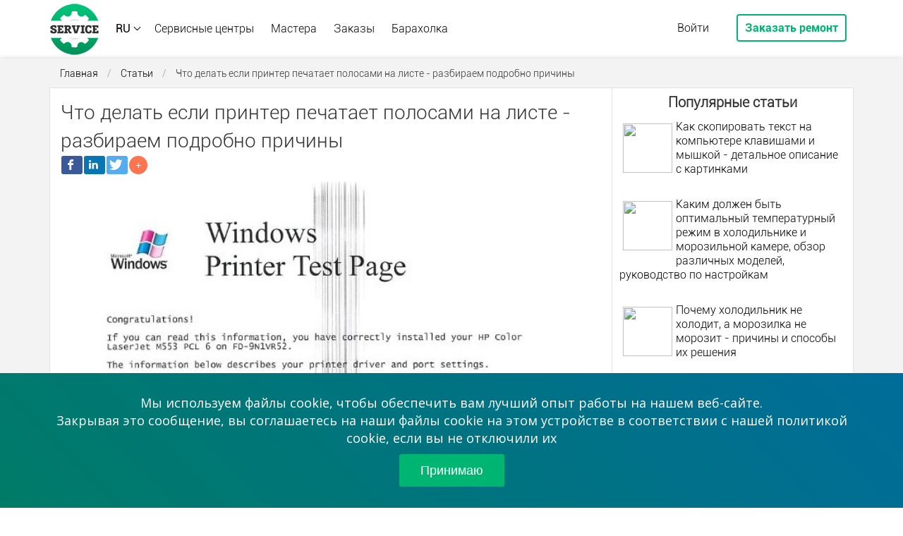

--- FILE ---
content_type: text/html; charset=UTF-8
request_url: https://allmaster.com.ua/stati/pochemu-pri-pechati-poyavlyayutsya-chernye-polosy-na-liste---razbiraem-podrobno-prichiny
body_size: 15365
content:
<!DOCTYPE html>
<html xmlns="http://www.w3.org/1999/xhtml" lang="ru">
	<head>
		<script async src="https://pagead2.googlesyndication.com/pagead/js/adsbygoogle.js?client=ca-pub-2018994937026171" crossorigin="anonymous"></script>
		<title>Почему принтер печатает с полосами на листе - поиск неисправности - Статьи - Allmaster.com.ua -</title>
		<meta name="description" content="Лазерный или струйный принтер печатает полосами и оставляет черные или цветные линии на бумаге? Пошаговая инструкция как решить проблему">
		<meta name="keywords" content=" ">
		<meta http-equiv="content-type" content="text/html; charset=UTF-8">
		<meta name="generator" content="Cotonti http://www.cotonti.com">
		<meta name="viewport" content="width=device-width, maximum-scale=1">
		<link rel="canonical" href="https://allmaster.com.ua/stati/pochemu-pri-pechati-poyavlyayutsya-chernye-polosy-na-liste---razbiraem-podrobno-prichiny">
		<link rel="alternate" href="https://allmaster.com.ua/stati/pochemu-pri-pechati-poyavlyayutsya-chernye-polosy-na-liste---razbiraem-podrobno-prichiny" hreflang="ru">
		<link rel="alternate" href="https://allmaster.com.ua/ua/stati/pochemu-pri-pechati-poyavlyayutsya-chernye-polosy-na-liste---razbiraem-podrobno-prichiny" hreflang="uk">
		<link rel="alternate" href="https://allmaster.com.ua/en/stati/pochemu-pri-pechati-poyavlyayutsya-chernye-polosy-na-liste---razbiraem-podrobno-prichiny" hreflang="en">
		
		
		<!--  -->
		<base href="https://allmaster.com.ua/">
		<link href="plugins/autocomplete/lib/+jquery.autocomplete.css" type="text/css" rel="stylesheet">
<link href="plugins/ratings/tpl/ratings.css" type="text/css" rel="stylesheet">
<link href="themes/allmasters/bootstrap/css/bootstrap.min.css" type="text/css" rel="stylesheet">
<link href="themes/allmasters/bootstrap/css/bootstrap-responsive.css" type="text/css" rel="stylesheet">
<link href="themes/allmasters/css/modalbox.css" type="text/css" rel="stylesheet">
<link href="themes/allmasters/css/style.css?ver=1.148" type="text/css" rel="stylesheet">
<link href="themes/allmasters/js/lightbox2/css/lightbox.css" type="text/css" rel="stylesheet">
<script type="text/javascript" src="js/jquery.min.js"></script>
<script type="text/javascript" src="js/jqModal.min.js"></script>
<script type="text/javascript" src="js/base.js"></script>
<script type="text/javascript" src="js/ajax_on.js"></script>
<script type="text/javascript" src="plugins/search/js/hl.min.js"></script>
<script type="text/javascript" src="plugins/autocomplete/lib/+jquery.autocomplete.js"></script>
<script type="text/javascript" src="plugins/locationselector/js/locationselector.js"></script>
<script type="text/javascript" src="plugins/ratings/js/jquery.rating.min.js"></script>
<script type="text/javascript" src="plugins/ratings/js/ratings.js"></script>
<script type="text/javascript" src="themes/allmasters/js/lightbox2/js/lightbox.js"></script>
<script type="text/javascript" src="themes/allmasters/js/js.js"></script>
<script type="text/javascript">
//<![CDATA[
$(document).ready(function(){

				let search_country = search_region = search_city = "";

				$(".schstring").autocomplete({
					serviceUrl: "index.php?l=ru&r=autocomplete",
					minChars: 3,
					groupBy: "category",
					preserveInput: true,
					triggerSelectOnValidInput: false,
					showNoSuggestionNotice: true,
					noSuggestionNotice: "Нет совпадений",
					dataType: "json",
					paramName: "q",
					deferRequestBy: 3,
					width: "flex",
					onSearchStart: function(params)
					{
						search_country = $("#locselectcountry option:selected").val();
						search_region = $("#locselectregion option:selected").val();
						search_city = $("#locselectcity option:selected").val();
						$(".schstring").autocomplete("setOptions", {params: {
							country: search_country,
							region: search_region,
							city: search_city
						}});
						/*console.log(search_country);
						console.log(search_region);
						console.log(search_city);
						console.log(params);*/
					},
					onSelect: function(suggestion)
					{
						if (suggestion.url != "")
						{
							window.location.href=suggestion.url;
						}
						else
						{
							$(".schstring").val(suggestion.value);
							$(".schstring").closest("form").submit();
						}
					}
				});
			});

//]]>
</script>
		<link rel="shortcut icon" href="/images/favicon.ico" type="image/x-icon">
		<link rel="apple-touch-icon" href="/images/logo50x50.png">
		<link rel="apple-touch-icon" sizes="72x72" href="/images/logo72x72.png">
		<link rel="apple-touch-icon" sizes="114x114" href="/images/logo114x114.png">
		<script async src="https://www.googletagmanager.com/gtag/js?id=G-RQ00FF1423"></script>
		<script>
			window.dataLayer = window.dataLayer || [];
			function gtag(){dataLayer.push(arguments);}
			gtag('js', new Date());
			gtag('config', 'G-RQ00FF1423');
		</script>
		<script>var fuckAdBlock = undefined;var msgLt = "Внимание!";var msgL = "Кажется, вы используете блокировщик рекламы. Вместе с рекламой расширение может отключать и/или препятствовать работе сайта. Для корректной работы рекомендуем отключить его или добавьте allmaster.com.ua в исключения, и всё будет в порядке.";</script>
		<script src="themes/allmasters/js/fuckadblock.js"></script>
		<link rel="stylesheet" type="text/css" href="//cdnjs.cloudflare.com/ajax/libs/jquery-jgrowl/1.4.7/jquery.jgrowl.min.css">
		<script src="//cdnjs.cloudflare.com/ajax/libs/jquery-jgrowl/1.4.7/jquery.jgrowl.min.js"></script>
		<!-- <script async src="https://pagead2.googlesyndication.com/pagead/js/adsbygoogle.js?client=ca-pub-2018994937026171" crossorigin="anonymous"></script> -->
	</head>
	<body>
		<div id="wrapper">
			<div class="top-bar">
				<div class="container">
					<div class="logo"><a href="/"><img src="themes/allmasters/img/logo.png"></a></div>
					<div class="lang dropdown">
						<a href="/ru" data-toggle="dropdown" class="dropdown-toggle">RU</a>
						<div class="dropdown-menu">
														<a href="ua/stati/pochemu-pri-pechati-poyavlyayutsya-chernye-polosy-na-liste---razbiraem-podrobno-prichiny" class="dropdown-item ">UA</a>
							<a href="stati/pochemu-pri-pechati-poyavlyayutsya-chernye-polosy-na-liste---razbiraem-podrobno-prichiny" class="dropdown-item selected">RU</a>
							<a href="en/stati/pochemu-pri-pechati-poyavlyayutsya-chernye-polosy-na-liste---razbiraem-podrobno-prichiny" class="dropdown-item ">EN</a>
						</div>
					</div>
					<nav id="nav-top">
						<div class="menu">
							<div class="icon-close"><img src="themes/allmasters/img/close-btn.png"></div>
							<ul id="primary-menu">
								<li><a href="companys">Сервисные центры</a></li>
								<li><a href="masters">Мастера</a></li>
								<li><a href="projects">Заказы</a></li>
								
								<li><a href="market">Барахолка</a></li>
							</ul>
						</div>
						<div class="icon-menu"><img src="themes/allmasters/img/responsive.png"></div>
					</nav>
					<div class="user-menu">
						<a href="login" class="akk">Войти</a>
						<a href="login" class="zakaz-rem">Заказать ремонт</a>
					</div>
				</div>
			</div>
			<div class="top-bar-sh"></div>
			<section class="content">
				
				
				<div class="container"><section class="content">
	<div class="container">
	  <div class="breadcrumbs">
	    <a href="/">Главная</a> <span class="kb_sep"> / </span> <a href="/.stati">Статьи</a> <span class="kb_sep"> / </span>  <span>Что делать если принтер печатает полосами на листе - разбираем подробно причины</span>
	  </div>
	</div>

	<div class="container boardd">
		<div class="content-al" itemscope itemtype="http://schema.org/Article">
			<div class="left-col">
				<div class="row">
					<div class="listrows">
						<h1 itemprop="headline">Что делать если принтер печатает полосами на листе - разбираем подробно причины</h1><div class="goodshare sh-medi start--" hidden>
    <div class="share-visible">
        <!--<ins data-social="vkontakte"></ins>-->
        <ins data-social="facebook"></ins>
        <!--<ins data-social="odnoklassniki"></ins>-->
        <!--<ins data-social="moimir"></ins>-->
        <ins data-social="linkedin"></ins>
        <ins data-social="twitter"></ins>

        <input type="checkbox" id="d6d3_" hidden>
        <label for="d6d3_"></label>

        <div class="share-hidden">
            <div>
                <ins data-social="liveinternet"></ins>
                <ins data-social="livejournal"></ins>
                <ins data-social="tumblr"></ins>
                <ins data-social="pinterest"></ins>
                <ins data-social="buffer"></ins>
                <ins data-social="reddit"></ins>
                <ins data-social="surfingbird"></ins>
                <ins data-social="pocket"></ins>
                <ins data-social="xing"></ins>
                <ins data-social="evernote"></ins>
                <ins data-social="delicious"></ins>
                <ins data-social="blogger"></ins>
                <ins data-social="digg"></ins>
                <ins data-social="instapaper"></ins>
                <ins data-social="wordpress"></ins>
                <ins data-social="baidu"></ins>
                <ins data-social="renren"></ins>
                <ins data-social="weibo"></ins>
                <ins data-social="mix"></ins>

                <br>
                <ins data-social="sms"></ins>
                <ins data-social="skype"></ins>
                <ins data-social="telegram"></ins>
                <ins data-social="viber"></ins>
                <ins data-social="whatsapp"></ins>
                <ins data-social="wechat"></ins>
                <ins data-social="line"></ins>
            </div>
        </div>
    </div>
</div>
						<div class="clear textbox" itemprop="articleBody"><meta itemprop="articleSection" content="Ремонт офисной оргтехники" /><meta itemprop="articleSection" content="Ремонт и обслуживание принтеров" /><script type="application/ld+json">

    {
      "@context": "https://schema.org",
      "@type": "FAQPage",
      "mainEntity": [
        {
          "@type": "Question",
          "name": "► Почему струйный принтер печатает полосами?",
          "acceptedAnswer": {
          "@type": "Answer",
          "text": "Струйный принтер может печатать полосами по нескольким причинам:
1. Засоренные сопла: Если сопла печатающей головки засорены, чернила не могут равномерно проходить через них, что может вызвать полосы при печати. Выполните очистку печатающей головки с помощью программного обеспечения принтера или вручную, следуя инструкции производителя.
2. Заканчиваются чернила: Когда уровень чернил в картридже низкий, это может сказаться на качестве печати. В этом случае, замените картридж или заправьте его чернилами.
3. Проблемы с картриджем: Если картридж...<a href=\"https://allmaster.com.ua/stati/pochemu-pri-pechati-poyavlyayutsya-chernye-polosy-na-liste---razbiraem-podrobno-prichiny\"> Детальнее</a>"
          					}
          }
          ,              {
            "@type": "Question",
            "name": "► Почему лазерный принтер печатает полосами?",
            "acceptedAnswer": {
            "@type": "Answer",
            "text": "1. Изношенный фоторецептор (барабан): Фоторецептор, или фотобарабан, является одним из основных компонентов лазерного принтера. Со временем он может износиться или повреждаться, как следствие - полосы на печати. В этом случае, замените фотобарабан.
2. Изношенный или поврежденный ролик захвата бумаги: Эти детали изнашиваются со временем и могут вызвать проблемы с подачей бумаги и полоски. Замените запчасть при необходимости.
3. Проблемы с тонером: Если картридж с тонером...<a href=\"https://allmaster.com.ua/stati/pochemu-pri-pechati-poyavlyayutsya-chernye-polosy-na-liste---razbiraem-podrobno-prichiny\"> Детальнее</a>"
            					}
          }
		,              {
            "@type": "Question",
            "name": "► Что делать если принтер печатает с полосами?",
            "acceptedAnswer": {
            "@type": "Answer",
            "text": "Не всегда по описанию проблемы можно определить причину почему при печати появляются черные полосы на листе. Это может быть как какая-то определенная деталь непростого механизма печатающего устройства так и комплекс причин. Например, если вы не проводили профилактическое обслуживание своего девайса достаточно долгое время, то причина поломки может быть не только...<a href=\"https://allmaster.com.ua/stati/pochemu-pri-pechati-poyavlyayutsya-chernye-polosy-na-liste---razbiraem-podrobno-prichiny\"> Детальнее</a>"
            					}
          }
,              {
            "@type": "Question",
            "name": "► Почему при печати появляются черные полосы - очистите сопла картриджей",
            "acceptedAnswer": {
            "@type": "Answer",
            "text": "Запустите приложение принтера и выберите опцию “Обслуживание”. В этом разделе найдите что-нибудь вроде “Обслуживание устройства” или что-то подобное, что позволяет работать с чернильными картриджами. Следуйте инструкциям на экране. При необходимости вам, возможно, придется выбрать более тщательную...<a href=\"https://allmaster.com.ua/stati/pochemu-pri-pechati-poyavlyayutsya-chernye-polosy-na-liste---razbiraem-podrobno-prichiny\"> Детальнее</a>"
            					}
          }
,              {
            "@type": "Question",
            "name": "► Почему при печати появляются черные полосы на листе",
            "acceptedAnswer": {
            "@type": "Answer",
            "text": "Принтер оставляет черные полосы на бумаге - довольно распространенная проблема. Эта проблема может возникнуть в печатающих устройствах любого производителя или типа, включая лазерные или струйные принтеры. Тем не менее, решить проблему может оказаться довольно просто и возможно не придется...<a href=\"https://allmaster.com.ua/stati/pochemu-pri-pechati-poyavlyayutsya-chernye-polosy-na-liste---razbiraem-podrobno-prichiny\"> Детальнее</a>"
            					}
          }
      ]
    }
</script>
<p><img alt="Фото Почему принтер печатает полосами - разбираем причины" height="521" itemprop="image" src="https://allmaster.com.ua/images/Stati/pochemu-pri-pechati-poyavlyayutsya-chernye-polosy---razbiraem-prichiny.jpg" style="margin: 10px;" title="Картинка полосы при печати на принтере" width="1366" /></p>

<p style="text-align: justify;">Чтобы исправить различные проблемы с ПК в том числе и решить вопрос почему принтер печатает полосами на листе - рекомендуем поддерживать ваши драйверы в рабочем (актуальном) состоянии и периодически их обновлять, что поможет защитить вас от распространенных компьютерных ошибок и сбоев оборудования. Сделать это можно самостоятельно в настройках операционной системы, выбрав опцию &ldquo;обновить драйвер&rdquo; для конкретного устройства или доверив эту процедуру специализированному программному обеспечению.</p>

<p style="text-align: justify;">&nbsp;</p>

<p style="text-align: justify;">Принтер печатает с черными полосами - довольно распространенная проблема. Эта проблема может возникнуть в печатающих устройствах любого производителя или типа, включая лазерные или струйные принтеры. Тем не менее, решить проблему может оказаться довольно просто и возможно не придется обращаться за помощью к специалистам.</p>

<p style="text-align: justify;">&nbsp;</p>

<h2 style="text-align: justify;">Если принтер печатает полосами - очистите ролики</h2>

<p style="text-align: justify;">Сделанные из мягкого резинового материала, ролики перемещают бумагу внутри принтера для печати. Однако любых пылинок здесь может хватить, чтобы на отпечатках появились черные линии.</p>

<p style="text-align: justify;"><img alt="Фото принтер печатает с полосами - очистите ролики" height="646" itemprop="image" src="https://allmaster.com.ua/images/Stati/esli-pri-pechati-poyavlyayutsya-chernye-polosy---ochistite-roliki.jpg" style="margin: 10px;" title="Картинка очистите ролики" width="1366" /></p>

<p style="text-align: justify;">Итак, здесь нужно аккуратно очистить ролики безворсовой тканью. Вы также можете использовать мягкую щетку, смоченную изопропиловым спиртом, для чистки, особенно если до нее трудно дотянуться руками. После этого протрите ролик сухим бумажным полотенцем.</p>

<p style="text-align: justify;">&nbsp;</p>

<p style="text-align: justify;">Грязный ролик может сказаться на способности принтера <strong><a href="https://allmaster.com.ua/stati/pochemu-printer-ne-zaxvatyvaet-ili-ne-podaet-bumagu---kak-reshit-problemu" title="Почему принтер не захватывает или не подает бумагу - как решить проблему"><span style="color:#008000;">затягивать или подавать бумагу</span></a></strong>.<br />
&nbsp;</p>

<p style="text-align: justify;">Также очистите ленту переноса, если она есть в вашем принтере (это характерно для цветных лазерных устройств).</p>

<p style="text-align: justify;">&nbsp;</p>

<p style="text-align: justify;">Вам также может потребоваться заменить валик, если его очистка не решит проблему.&nbsp;</p>

<p style="text-align: justify;">&nbsp;</p>

<p style="text-align: justify;"><em>Примечание. Будьте предельно осторожны с роликами и лентой переноса, так как любое их повреждение только усугубит проблему.</em></p>

<p style="text-align: justify;">&nbsp;</p>

<h2 style="text-align: justify;">Лазерный принтер печатает полосами - замените барабан</h2>

<p style="text-align: justify;"><img alt="Фото лазерный принтер печатает полосами - замените барабан" height="567" itemprop="image" src="https://allmaster.com.ua/images/Stati/pochemu-pri-pechati-poyavlyayutsya-chernye-polosy---zamenite-baraban.jpg" style="margin: 10px; float: left;" title="Картинка возможно необходимо заменить барабан" width="1366" /></p>

<p style="text-align: justify;">Это больше применимо к лазерным принтерам, где барабан используется для переноса текста и изображения на бумагу. Однако даже пылинки или минимального повреждения на барабане может быть достаточно, чтобы образовались черные линии, поскольку отпечаток не попадает в ту часть, где находится пыль. Замените барабан, если можете, или замените картридж, если барабан является его частью, как это бывает.&nbsp;</p>

<p style="text-align: justify;">&nbsp;</p>

<p style="text-align: justify;">К сожалению, это может оказаться непростой задачей, и возможно вам потребуется обратиться за помощью к специалистам, если вы не можете справиться с ней самостоятельно.</p>

<p style="text-align: justify;">&nbsp;</p>

<h2 style="text-align: justify;">Принтер печатает черные полосы - очистите или замените термоэлемент (блок термозакрепления, печка)</h2>

<p style="text-align: justify;">Поврежденный термоэлемент (нагревательный вал) - еще одна причина почему принтер полосит. Итак, лучший вариант здесь - пойти на полную замену элемента. Опять же, при необходимости обратитесь за профессиональной помощью. И барабан, и термоэлемент или сменные блоки заменяются во время технического обслуживания. В данном случае можно заменить как отдельные элементы печки (фьюзера) так и весь блок целиком. Это зависит от степени износа и повреждений составляющих блока термозакрепления.</p>

<p style="text-align: justify;">&nbsp;</p>

<h2 style="text-align: justify;">Полосы при печати на лазерном принтере - проверьте ролик заряда</h2>

<p style="text-align: justify;"><img alt="Фото почему при печати на лазерном принтере появляются черные полосы - проверьте ролик заряда" height="661" itemprop="image" src="https://allmaster.com.ua/images/Stati/pochemu-pri-pechati-poyavlyayutsya-chernye-polosy---proverte-rolik-zaryada.jpg" style="margin: 10px; float: left;" title="Картинка проверьте ролик заряда" width="1366" /></p>

<p style="text-align: justify;">&nbsp;</p>

<p style="text-align: justify;">Данный элемент может быть загрязнен как по всей окружности так и вдоль его оси. Для очистки ролика заряда потребуется разборка картриджа. После чего ролик необходимо очистить влажной салфеткой или бумажным полотенцем. Не забудьте для профилактики протереть и смазать его контакты.&nbsp;</p>

<p style="text-align: justify;">&nbsp;</p>

<p style="text-align: justify;">Если черные линии при печати останутся - деталь придется заменить на новую.</p>

<p style="text-align: justify;">&nbsp;</p>

<h2 style="text-align: justify;">Струйный принтер печатает полосами - очистите сопла картриджей</h2>

<p style="text-align: justify;">Запустите приложение принтера и выберите опцию &ldquo;Обслуживание&rdquo;. В этом разделе найдите что-нибудь вроде &ldquo;Обслуживание устройства&rdquo; или что-то подобное, что позволяет работать с чернильными картриджами. Следуйте инструкциям на экране. При необходимости вам, возможно, придется выбрать более тщательную очистку (если такая возможность доступна) или выполнить очистку несколько раз. Более подробно этот процесс описан в разделе &ldquo;<a href="https://allmaster.com.ua/stati/pochemu-printer-ploxo-pechataet-ili-sovsem-ne-pechataet---ustranyaem-problemy" title="Почему принтер плохо печатает или совсем не печатает - устраняем проблемы"><span style="color:#008000;"><strong>Почему струйный принтер плохо печатает</strong></span></a>&rdquo;.</p>

<p style="text-align: justify;"><img alt="Фото Струйный принтер печатает полосами - очистите сопла картриджей" height="641" itemprop="image" src="https://allmaster.com.ua/images/Stati/pochemu-pri-pechati-poyavlyayutsya-chernye-polosy---ochistite-sopla-kartridzhej.jpg" style="margin: 10px; float: left;" title="Картинка очистите сопла картриджей" width="1366" /></p>

<p style="text-align: justify;">&nbsp;</p>

<h2 style="text-align: justify;">Неправильная установка картриджа</h2>

<p style="text-align: justify;">Иногда причиной появления линий может быть неправильная установка картриджей или картриджи с заблокированными печатающими головками (особенно в струйных принтерах, чем в лазерных). В этом случае извлеките картридж и очистите печатающую головку, используя ватные палочки, смоченные изопропиловым спиртом (или любым легким чистящим средством). Позаботьтесь о чистке только той части, откуда чернила выбрасываются, а не всего картриджа, особенно области, где расположены контакты. Если все остальное не помогло или ситуация ухудшилась - немедленно обратитесь за профессиональной помощью.</p>

<p style="text-align: justify;">&nbsp;</p>

<h2 style="text-align: justify;">Что делать если принтер печатает полосами</h2>

<p style="text-align: justify;">Не всегда по описанию проблемы можно определить причину почему при печати появляются черные линии на листе. Это может быть как какая-то определенная деталь непростого механизма печатающего устройства так и комплекс причин. Например, если вы не проводили профилактическое обслуживание своего девайса достаточно долгое время, то причина поломки может быть не только в картридже или барабане, а и потребоваться замена роликов или других узлов.</p>

<p style="text-align: justify;">&nbsp;</p>

<p style="text-align: justify;">Если вы сами не можете найти ответ на вопрос: что делать если лазерный или струйный принтер печатает полосами - советуем не проводить экспериментов, а обратиться за помощью к проверенным <a href="https://allmaster.com.ua/masters/printers" title="Мастер по ремонту принтера на дому"><span style="color:#008000;"><strong>мастерам</strong></span></a> и <a href="https://allmaster.com.ua/companys/printers" title="Сервисные центры по ремонту принтеров"><span style="color:#008000;"><strong>сервисным центрам</strong></span></a>, которых вы всегда можете найти на нашей площадке.</p>

<p style="text-align: justify;">&nbsp;</p>

<h2 style="text-align: justify;">Выводы</h2>

<p style="text-align: justify;">И так, подведем итог возможных причин проблемы.</p>

<p style="text-align: justify;">&nbsp;</p>

<h3 style="text-align: justify;">Почему струйный принтер печатает полосами</h3>

<p style="text-align: justify;">&nbsp;</p>

<ul>
	<li style="text-align: justify;">Засоренные сопла: Если сопла печатающей головки засорены, чернила не могут равномерно проходить через них, что может вызвать полосы при печати. Выполните очистку печатающей головки с помощью программного обеспечения принтера или вручную, следуя инструкции производителя.</li>
	<li style="text-align: justify;">&nbsp;</li>
	<li style="text-align: justify;"><a href="https://allmaster.com.ua/login" target="_blank"><img alt="Фото Что делать если принтер печатает с полосами - создайте заявку на ремонт" itemprop="image" src="https://allmaster.com.ua/images/Stati/remont_texniki_rus.jpg" style="margin: 10px; float: right; width: 436px; height: 260px;" title="Создать заявку на ремонт печатающего устройства" /></a></li>
	<li style="text-align: justify;">Заканчиваются чернила: Когда уровень чернил в картридже низкий, это может сказаться на качестве печати. В этом случае, замените картридж или заправьте его чернилами.</li>
	<li style="text-align: justify;">&nbsp;</li>
	<li style="text-align: justify;">Проблемы с картриджем: Если картридж поврежден или не установлен правильно, появляются полосы на печати. Проверьте картридж и убедитесь, что он правильно установлен.</li>
	<li style="text-align: justify;">&nbsp;</li>
	<li style="text-align: justify;">Проблемы с бумагой: Неровности бумаги и повреждения, могут привести к некачественной печати. Используйте хорошую бумагу и убедитесь, что она установлена правильно.</li>
	<li style="text-align: justify;">&nbsp;</li>
	<li style="text-align: justify;">Проблемы с печатающей головкой: Когда печатающая головка повреждена или изношена, это может вызвать полосы при печати на струйном принтере. Возможно, понадобится замена головы.</li>
	<li style="text-align: justify;">&nbsp;</li>
	<li style="text-align: justify;">Проблемы с программным обеспечением: Устаревшие драйверы или неправильные настройки могут вызвать указанные неисправности. Обновите драйверы принтера и проверьте настройки печати на вашем компьютере.</li>
</ul>

<p style="text-align: justify;">&nbsp;</p>

<h3 style="text-align: justify;">Лазерный принтер может печатать полосами по нескольким причинам</h3>

<p style="text-align: justify;">&nbsp;</p>

<ol>
	<li style="text-align: justify;">Изношенный фоторецептор (барабан): Фоторецептор, или фотобарабан, является одним из основных компонентов лазерного принтера. Со временем он может износиться или повреждаться, как следствие - полосы на печати. В этом случае, замените фотобарабан.</li>
	<li style="text-align: justify;">&nbsp;</li>
	<li style="text-align: justify;">Изношенный или поврежденный ролик захвата бумаги: Эти детали изнашиваются со временем и могут вызвать проблемы с подачей бумаги и полоски. Замените запчасть при необходимости.</li>
	<li style="text-align: justify;">&nbsp;</li>
	<li style="text-align: justify;">Проблемы с тонером: Если картридж с тонером заканчивается или имеет повреждения, что вызовет такую неисправность. Замените картридж или добавьте тонер.</li>
	<li style="text-align: justify;">&nbsp;</li>
	<li style="text-align: justify;">Загрязнение внутри принтера: Накопление тонера, бумажной пыли или других частиц внутри устройства. Очистите внутренние компоненты печатающего девайса согласно инструкциям производителя.</li>
	<li style="text-align: justify;">&nbsp;</li>
	<li style="text-align: justify;">Повреждение или износ коротронов: Коротроны, или короны, используются для заряда барабана и передачи тонера на бумагу. Если они повреждены или изношены - принтер будет печатать полосами. Замените детали при необходимости.</li>
	<li style="text-align: justify;">&nbsp;</li>
	<li style="text-align: justify;">Проблемы с ПО и драйверами: Обновите их с официального сайта производителя или с помощью операционной системы.</li>
</ol>

<p style="text-align: justify;">&nbsp;</p>

<p style="text-align: justify;">Если после выполнения всех вышеупомянутых действий проблема не устранена, обратитесь к специалистам по обслуживанию или производителю принтера за дополнительной поддержкой.</p>

<p style="text-align: justify;">&nbsp;</p>

<p style="text-align: justify;">&nbsp;</p>

<p>&nbsp;</p>

<p>&nbsp;</p></div>
						<div>
							<meta itemprop="author" content="Sergio" />
							<span itemprop="publisher" itemscope itemtype="https://schema.org/Organization">
							<meta itemprop="telephone" content="">
						        <meta itemprop="address" content="Ukraine">
						        <meta itemprop="email" content="admin@allmaster.com.ua">

								<span itemprop="aggregateRating" itemscope itemtype="http://schema.org/AggregateRating">
								<meta itemprop="ratingValue" content="9">
								<meta itemprop="bestRating" content="10">
								<meta itemprop="worstRating" content="1">
								<meta itemprop="ratingCount" content="5">
								</span>


								<span itemprop="logo" itemscope itemtype="https://schema.org/ImageObject">
								<link src="https://allmaster.com.ua/themes/allmasters/img/logo.png" alt="Logo Allmaster" itemprop="contentUrl" />
							<!--		<link itemprop="contentUrl" content="https://allmaster.com.ua/themes/allmasters/img/logo.png"> 	-->
								</span>
								<meta itemprop="name" content="AllMaster.com.ua">
							</span>
							<time itemprop="dateModified" datetime="2023-07-26">Дата последних изменений в статью: 26-07-2023</time>
							<meta itemscope itemprop="mainEntityOfPage" itemType="https://schema.org/WebPage" itemid="" />
							<meta itemprop="datePublished" content="2021-03-16" />
						</div>
						<!-- <br><hr>
<div class="popular">
	<strong>Статьи по теме</strong>
	<ul>
		<li>
			
			<div class="popular_pic"><a href="stati/kak-vybrat-printer-dlya-doma---poleznye-sovety-i-obzor-modelej"><img src="index.php?r=mavatars&m=thumb&ext=page&id=4444&width=100&height=100&resize=auto&quality=85"></a></div>
			
			<a href="stati/kak-vybrat-printer-dlya-doma---poleznye-sovety-i-obzor-modelej">Как выбрать принтер для дома - полезные советы и обзор моделей</a>
		</li>
		<li>
			
			<div class="popular_pic"><a href="stati/chto-luchshe-vybrat-lazernyj-mfu-ili-strujnyj-i-chem-oni-otlichayutsya"><img src="index.php?r=mavatars&m=thumb&ext=page&id=4290&width=100&height=100&resize=auto&quality=85"></a></div>
			
			<a href="stati/chto-luchshe-vybrat-lazernyj-mfu-ili-strujnyj-i-chem-oni-otlichayutsya">Какое МФУ лучше струйное или лазерное и чем они отличаются?</a>
		</li>
		<li>
			
			<div class="popular_pic"><a href="stati/sovetu/na-skolko-xvataet-kartridzha-dlya-printera---rasxod-i-vynoslivost"><img src="index.php?r=mavatars&m=thumb&ext=page&id=4792&width=100&height=100&resize=auto&quality=85"></a></div>
			
			<a href="stati/sovetu/na-skolko-xvataet-kartridzha-dlya-printera---rasxod-i-vynoslivost">На сколько хватает картриджа для принтера - расход и выносливость</a>
		</li>
		<li>
			
			<div class="popular_pic"><a href="stati/sovetu/podklyuchenie-printera-k-kompyuteru---kak-sdelat-pravilno"><img src="index.php?r=mavatars&m=thumb&ext=page&id=4817&width=100&height=100&resize=auto&quality=85"></a></div>
			
			<a href="stati/sovetu/podklyuchenie-printera-k-kompyuteru---kak-sdelat-pravilno">Подключение принтера к компьютеру - как сделать правильно</a>
		</li>
		<li>
			
			<div class="popular_pic"><a href="stati/pochemu-printer-ploxo-pechataet-ili-sovsem-ne-pechataet---ustranyaem-problemy"><img src="index.php?r=mavatars&m=thumb&ext=page&id=4426&width=100&height=100&resize=auto&quality=85"></a></div>
			
			<a href="stati/pochemu-printer-ploxo-pechataet-ili-sovsem-ne-pechataet---ustranyaem-problemy">Почему не печатает принтер или плохо печатает - устраняем проблемы</a>
		</li>
		<li>
			
			<div class="popular_pic"><a href="stati/pochemu-printer-ne-zaxvatyvaet-ili-ne-podaet-bumagu---kak-reshit-problemu"><img src="index.php?r=mavatars&m=thumb&ext=page&id=4434&width=100&height=100&resize=auto&quality=85"></a></div>
			
			<a href="stati/pochemu-printer-ne-zaxvatyvaet-ili-ne-podaet-bumagu---kak-reshit-problemu">Почему принтер не захватывает или не подает бумагу - как решить проблему</a>
		</li>
		<li>
			
			<div class="popular_pic"><a href="stati/pochemu-printer-pechataet-pustye-listy---detalnyj-razbor-prichin"><img src="index.php?r=mavatars&m=thumb&ext=page&id=4442&width=100&height=100&resize=auto&quality=85"></a></div>
			
			<a href="stati/pochemu-printer-pechataet-pustye-listy---detalnyj-razbor-prichin">Почему принтер печатает пустые листы - детальный разбор причин</a>
		</li>
		<li>
			
			<div class="popular_pic"><a href="stati/pyati-procentnoe-zapolnenie-lista---opredelenie-i-raschet"><img src="index.php?r=mavatars&m=thumb&ext=page&id=4853&width=100&height=100&resize=auto&quality=85"></a></div>
			
			<a href="stati/pyati-procentnoe-zapolnenie-lista---opredelenie-i-raschet">Пяти процентное заполнение листа - определение и расчет</a>
		</li>
		<li>
			
			<div class="popular_pic"><a href="stati/startovyj-kartrydzh-dlya-lazernogo-pryntera-abo-bagatofunkcionalnogo-prystroyu-bfp"><img src="index.php?r=mavatars&m=thumb&ext=page&id=214&width=100&height=100&resize=auto&quality=85"></a></div>
			
			<a href="stati/startovyj-kartrydzh-dlya-lazernogo-pryntera-abo-bagatofunkcionalnogo-prystroyu-bfp">Стартовый картридж для лазерного принтера или многофункционального устройства (МФУ)</a>
		</li>
		<li>
			
			<div class="popular_pic"><a href="stati/typy-kartrydzhiv"><img src="index.php?r=mavatars&m=thumb&ext=page&id=168&width=100&height=100&resize=auto&quality=85"></a></div>
			
			<a href="stati/typy-kartrydzhiv">Типы и виды картриджей для принтеров. Тонер-картридж. Драм картридж. Принт картридж</a>
		</li>
	</ul>
</div>
<hr style="clear:both"> -->
						<br><br>
						Оцените статью: <br> <form action="index.php?r=ratings&amp;inr=send&amp;area=page&amp;code=80&amp;cat=stati" method="post" id="form_80" name="form_80" style="display:inline;clear:none;margin:0;padding:0"><div style="display:inline;margin:0;padding:0"><input type="hidden" name="x" value="107D9076" /></div>
	<input id="rate_80_1" name="rate_80" type="radio" class="rstar {split:2}" value="1" title="Очень плохо" checked="checked"  />
	<input id="rate_80_2" name="rate_80" type="radio" class="rstar {split:2}" value="2" title="Плохо" checked="checked"  />
	<input id="rate_80_3" name="rate_80" type="radio" class="rstar {split:2}" value="3" title="Неплохо" checked="checked"  />
	<input id="rate_80_4" name="rate_80" type="radio" class="rstar {split:2}" value="4" title="Удовлетворительно" checked="checked"  />
	<input id="rate_80_5" name="rate_80" type="radio" class="rstar {split:2}" value="5" title="Нормально" checked="checked"  />
	<input id="rate_80_6" name="rate_80" type="radio" class="rstar {split:2}" value="6" title="Почти хорошо" checked="checked"  />
	<input id="rate_80_7" name="rate_80" type="radio" class="rstar {split:2}" value="7" title="Хорошо" checked="checked"  />
	<input id="rate_80_8" name="rate_80" type="radio" class="rstar {split:2}" value="8" title="Очень хорошо" checked="checked"  />
	<input id="rate_80_9" name="rate_80" type="radio" class="rstar {split:2}" value="9" title="Отлично" checked="checked"  />
	<input id="rate_80_10" name="rate_80" type="radio" class="rstar {split:2}" value="10" title="Идеально"   />
</form>
(всего голосов - 5)<!-- 9--><br>
						<br>
						<div class="goodshare sh-medi start--" hidden>
    <div class="share-visible">
        <!--<ins data-social="vkontakte"></ins>-->
        <ins data-social="facebook"></ins>
        <!--<ins data-social="odnoklassniki"></ins>-->
        <!--<ins data-social="moimir"></ins>-->
        <ins data-social="linkedin"></ins>
        <ins data-social="twitter"></ins>

        <input type="checkbox" id="28c6_" hidden>
        <label for="28c6_"></label>

        <div class="share-hidden">
            <div>
                <ins data-social="liveinternet"></ins>
                <ins data-social="livejournal"></ins>
                <ins data-social="tumblr"></ins>
                <ins data-social="pinterest"></ins>
                <ins data-social="buffer"></ins>
                <ins data-social="reddit"></ins>
                <ins data-social="surfingbird"></ins>
                <ins data-social="pocket"></ins>
                <ins data-social="xing"></ins>
                <ins data-social="evernote"></ins>
                <ins data-social="delicious"></ins>
                <ins data-social="blogger"></ins>
                <ins data-social="digg"></ins>
                <ins data-social="instapaper"></ins>
                <ins data-social="wordpress"></ins>
                <ins data-social="baidu"></ins>
                <ins data-social="renren"></ins>
                <ins data-social="weibo"></ins>
                <ins data-social="mix"></ins>

                <br>
                <ins data-social="sms"></ins>
                <ins data-social="skype"></ins>
                <ins data-social="telegram"></ins>
                <ins data-social="viber"></ins>
                <ins data-social="whatsapp"></ins>
                <ins data-social="wechat"></ins>
                <ins data-social="line"></ins>
            </div>
        </div>
    </div>
</div>
						<br><hr>
<div class="popular">
	<strong>Статьи по теме</strong>
	<ul>
		<li>
			
			<div class="popular_pic"><a href="stati/kak-vybrat-printer-dlya-doma---poleznye-sovety-i-obzor-modelej"><img src="index.php?r=mavatars&m=thumb&ext=page&id=4444&width=100&height=100&resize=auto&quality=85"></a></div>
			
			<a href="stati/kak-vybrat-printer-dlya-doma---poleznye-sovety-i-obzor-modelej">Как выбрать принтер для дома - полезные советы и обзор моделей</a>
		</li>
		<li>
			
			<div class="popular_pic"><a href="stati/chto-luchshe-vybrat-lazernyj-mfu-ili-strujnyj-i-chem-oni-otlichayutsya"><img src="index.php?r=mavatars&m=thumb&ext=page&id=4290&width=100&height=100&resize=auto&quality=85"></a></div>
			
			<a href="stati/chto-luchshe-vybrat-lazernyj-mfu-ili-strujnyj-i-chem-oni-otlichayutsya">Какое МФУ лучше струйное или лазерное и чем они отличаются?</a>
		</li>
		<li>
			
			<div class="popular_pic"><a href="stati/sovetu/na-skolko-xvataet-kartridzha-dlya-printera---rasxod-i-vynoslivost"><img src="index.php?r=mavatars&m=thumb&ext=page&id=4792&width=100&height=100&resize=auto&quality=85"></a></div>
			
			<a href="stati/sovetu/na-skolko-xvataet-kartridzha-dlya-printera---rasxod-i-vynoslivost">На сколько хватает картриджа для принтера - расход и выносливость</a>
		</li>
		<li>
			
			<div class="popular_pic"><a href="stati/sovetu/podklyuchenie-printera-k-kompyuteru---kak-sdelat-pravilno"><img src="index.php?r=mavatars&m=thumb&ext=page&id=4817&width=100&height=100&resize=auto&quality=85"></a></div>
			
			<a href="stati/sovetu/podklyuchenie-printera-k-kompyuteru---kak-sdelat-pravilno">Подключение принтера к компьютеру - как сделать правильно</a>
		</li>
		<li>
			
			<div class="popular_pic"><a href="stati/pochemu-printer-ploxo-pechataet-ili-sovsem-ne-pechataet---ustranyaem-problemy"><img src="index.php?r=mavatars&m=thumb&ext=page&id=4426&width=100&height=100&resize=auto&quality=85"></a></div>
			
			<a href="stati/pochemu-printer-ploxo-pechataet-ili-sovsem-ne-pechataet---ustranyaem-problemy">Почему не печатает принтер или плохо печатает - устраняем проблемы</a>
		</li>
		<li>
			
			<div class="popular_pic"><a href="stati/pochemu-printer-ne-zaxvatyvaet-ili-ne-podaet-bumagu---kak-reshit-problemu"><img src="index.php?r=mavatars&m=thumb&ext=page&id=4434&width=100&height=100&resize=auto&quality=85"></a></div>
			
			<a href="stati/pochemu-printer-ne-zaxvatyvaet-ili-ne-podaet-bumagu---kak-reshit-problemu">Почему принтер не захватывает или не подает бумагу - как решить проблему</a>
		</li>
		<li>
			
			<div class="popular_pic"><a href="stati/pochemu-printer-pechataet-pustye-listy---detalnyj-razbor-prichin"><img src="index.php?r=mavatars&m=thumb&ext=page&id=4442&width=100&height=100&resize=auto&quality=85"></a></div>
			
			<a href="stati/pochemu-printer-pechataet-pustye-listy---detalnyj-razbor-prichin">Почему принтер печатает пустые листы - детальный разбор причин</a>
		</li>
		<li>
			
			<div class="popular_pic"><a href="stati/pyati-procentnoe-zapolnenie-lista---opredelenie-i-raschet"><img src="index.php?r=mavatars&m=thumb&ext=page&id=4853&width=100&height=100&resize=auto&quality=85"></a></div>
			
			<a href="stati/pyati-procentnoe-zapolnenie-lista---opredelenie-i-raschet">Пяти процентное заполнение листа - определение и расчет</a>
		</li>
		<li>
			
			<div class="popular_pic"><a href="stati/startovyj-kartrydzh-dlya-lazernogo-pryntera-abo-bagatofunkcionalnogo-prystroyu-bfp"><img src="index.php?r=mavatars&m=thumb&ext=page&id=214&width=100&height=100&resize=auto&quality=85"></a></div>
			
			<a href="stati/startovyj-kartrydzh-dlya-lazernogo-pryntera-abo-bagatofunkcionalnogo-prystroyu-bfp">Стартовый картридж для лазерного принтера или многофункционального устройства (МФУ)</a>
		</li>
		<li>
			
			<div class="popular_pic"><a href="stati/typy-kartrydzhiv"><img src="index.php?r=mavatars&m=thumb&ext=page&id=168&width=100&height=100&resize=auto&quality=85"></a></div>
			
			<a href="stati/typy-kartrydzhiv">Типы и виды картриджей для принтеров. Тонер-картридж. Драм картридж. Принт картридж</a>
		</li>
	</ul>
</div>
<hr style="clear:both">

						<div class="similar">
							<strong>Возможно вам будет интересно узнать</strong>
<ul>
	<li>
		
		<div class="similar_pic"><a href="stati/pochemu-printer-ploxo-pechataet-ili-sovsem-ne-pechataet---ustranyaem-problemy"><img src="index.php?r=mavatars&m=thumb&ext=page&id=4426&width=350&height=350&resize=auto&quality=85"></a></div>
		
		<span class="similar_cat"><a href="stati">Статьи</a></span>
		<a href="stati/pochemu-printer-ploxo-pechataet-ili-sovsem-ne-pechataet---ustranyaem-problemy" class="similar_title">Почему не печатает принтер или плохо печатает - устраняем проблемы</a>
		<span class="similar_desc">Наш рабочий день зависит от оборудования с помощью которого мы ежедневно распечатываем важные документы и презентации, когда принтер плохо печатает - это влечет за собой потраченные впустую чернила, тонер и бумагу, не говоря уже о том ... <a href="stati/pochemu-printer-ploxo-pechataet-ili-sovsem-ne-pechataet---ustranyaem-problemy" class="similar_more">детальнее</a></span>
	</li>
	<li>
		
		<div class="similar_pic"><a href="stati/shcho-robiti-yakshcho-noutbuk-ne-vmikaetsya-mozhlivi-prichini-chomu-nout-mozhe-ne-vmikatisya"><img src="index.php?r=mavatars&m=thumb&ext=page&id=3173&width=350&height=350&resize=auto&quality=85"></a></div>
		
		<span class="similar_cat"><a href="stati">Статьи</a></span>
		<a href="stati/shcho-robiti-yakshcho-noutbuk-ne-vmikaetsya-mozhlivi-prichini-chomu-nout-mozhe-ne-vmikatisya" class="similar_title">Что делать, если ноутбук не включается. Возможные причины почему ноут может не включаться</a>
		<span class="similar_desc">Ноутбук, как и любое другое современное электронное устройство, стремительно вошел в нашу повседневную жизнь. Он стал хорошим помощником для студентов, преподавателей, руководителей и бизнесменов разных уровней, домохозяек и др. Ноут стал не просто ... <a href="stati/shcho-robiti-yakshcho-noutbuk-ne-vmikaetsya-mozhlivi-prichini-chomu-nout-mozhe-ne-vmikatisya" class="similar_more">детальнее</a></span>
	</li>
	<li>
		
		<div class="similar_pic"><a href="stati/shho-robyty-yakshho-golosno-shumyt-xolodylnyk-osnovni-prychyny-ta-korysni-porady-yak-usunuty-shum"><img src="index.php?r=mavatars&m=thumb&ext=page&id=4096&width=350&height=350&resize=auto&quality=85"></a></div>
		
		<span class="similar_cat"><a href="stati">Статьи</a></span>
		<a href="stati/shho-robyty-yakshho-golosno-shumyt-xolodylnyk-osnovni-prychyny-ta-korysni-porady-yak-usunuty-shum" class="similar_title">Что делать если громко шумит холодильник. Основные причины и полезные советы как устранить шум</a>
		<span class="similar_desc">В статье будут рассмотрены причины и даны ответы на вопросы: почему начал шуметь холодильник и что делать когда новый холодильник шумит при работе. А также дадим полезные советы как устранить неприятные звуки при работе холодильника <a href="stati/shho-robyty-yakshho-golosno-shumyt-xolodylnyk-osnovni-prychyny-ta-korysni-porady-yak-usunuty-shum" class="similar_more">детальнее</a></span>
	</li>
	<li>
		
		<div class="similar_pic"><a href="stati/pochemu-printer-pechataet-pustye-listy---detalnyj-razbor-prichin"><img src="index.php?r=mavatars&m=thumb&ext=page&id=4442&width=350&height=350&resize=auto&quality=85"></a></div>
		
		<span class="similar_cat"><a href="stati">Статьи</a></span>
		<a href="stati/pochemu-printer-pechataet-pustye-listy---detalnyj-razbor-prichin" class="similar_title">Почему принтер печатает пустые листы - детальный разбор причин</a>
		<span class="similar_desc">Работая с принтерами вы также можете столкнуться с множеством проблем, включая плохое качество печати, замятие бумаги, печать с полосами и многое другое. Даже если вы не являетесь ИТ-специалистом, вам все равно будет полезно, если вы знаете, как ... <a href="stati/pochemu-printer-pechataet-pustye-listy---detalnyj-razbor-prichin" class="similar_more">детальнее</a></span>
	</li>
	<li>
		
		<div class="similar_pic"><a href="stati/chto-delat-esli-posudomojka-ne-slivaet-vodu---posledovatelnost-dejstvij"><img src="index.php?r=mavatars&m=thumb&ext=page&id=4380&width=350&height=350&resize=auto&quality=85"></a></div>
		
		<span class="similar_cat"><a href="stati">Статьи</a></span>
		<a href="stati/chto-delat-esli-posudomojka-ne-slivaet-vodu---posledovatelnost-dejstvij" class="similar_title">Что делать, если посудомоечная машина не сливает воду - последовательность действий</a>
		<span class="similar_desc">Вопрос, почему посудомойка не сливает воду, все актуальнее с каждым годом. Причин достаточно много и справится с ними самостоятельно довольно трудно, ведь функционал современной техники становится все шире, а устройство – сложнее... <a href="stati/chto-delat-esli-posudomojka-ne-slivaet-vodu---posledovatelnost-dejstvij" class="similar_more">детальнее</a></span>
	</li>
	<li>
		
		<div class="similar_pic"><a href="stati/chto-delat-esli-v-morozilnike-liebherr-migaet-indikator-temperatury-i-kak-izbezhat-problem"><img src="index.php?r=mavatars&m=thumb&ext=page&id=4934&width=350&height=350&resize=auto&quality=85"></a></div>
		
		<span class="similar_cat"><a href="stati">Статьи</a></span>
		<a href="stati/chto-delat-esli-v-morozilnike-liebherr-migaet-indikator-temperatury-i-kak-izbezhat-problem" class="similar_title">Что делать, если в морозильнике liebherr мигает индикатор температуры и как избежать проблем</a>
		<span class="similar_desc">Морозильные камеры Liebherr представляют собой высококачественное холодильное оборудование, известное своей надежностью, инновационностью и энергоэффективностью <a href="stati/chto-delat-esli-v-morozilnike-liebherr-migaet-indikator-temperatury-i-kak-izbezhat-problem" class="similar_more">детальнее</a></span>
	</li>
	<li>
		
		<div class="similar_pic"><a href="stati/bojler-ne-griye-vodu-abo-dovgo-nagrivaye---rozbirayemo-ta-usuvayemo-prichini"><img src="index.php?r=mavatars&m=thumb&ext=page&id=3941&width=350&height=350&resize=auto&quality=85"></a></div>
		
		<span class="similar_cat"><a href="stati">Статьи</a></span>
		<a href="stati/bojler-ne-griye-vodu-abo-dovgo-nagrivaye---rozbirayemo-ta-usuvayemo-prichini" class="similar_title">Бойлер перестал греть воду или долго греет водонагреватель - разбираем и устраняем причины</a>
		<span class="similar_desc">В данной статье попробуем разобраться с проблемой, которая может произойти в любом доме где используется накопительный водонагреватель, дадим полезные советы и ответы на вопросы почему бойлер не греет воду <a href="stati/bojler-ne-griye-vodu-abo-dovgo-nagrivaye---rozbirayemo-ta-usuvayemo-prichini" class="similar_more">детальнее</a></span>
	</li>
	<li>
		
		<div class="similar_pic"><a href="stati/nepriyatnyj-zapax-iz-stiralnoj-mashiny---chto-delat-kak-ubrat-i-prichiny-vozniknoveniya"><img src="index.php?r=mavatars&m=thumb&ext=page&id=4446&width=350&height=350&resize=auto&quality=85"></a></div>
		
		<span class="similar_cat"><a href="stati">Статьи</a></span>
		<a href="stati/nepriyatnyj-zapax-iz-stiralnoj-mashiny---chto-delat-kak-ubrat-i-prichiny-vozniknoveniya" class="similar_title">Неприятный запах из стиральной машины - что делать, как убрать и причины возникновения</a>
		<span class="similar_desc">Неприятный запах из стиральной машины, не только создает дискомфорт, но иногда может быть признаком того, что что-то не так. Если вы заметили запах тухлого яйца или канализации, исходящий от стиральной машины, самое время заняться поиском причины... <a href="stati/nepriyatnyj-zapax-iz-stiralnoj-mashiny---chto-delat-kak-ubrat-i-prichiny-vozniknoveniya" class="similar_more">детальнее</a></span>
	</li>
	<li>
		
		<div class="similar_pic"><a href="stati/mikrovolnovka-vnutri-iskrit-i-treshhit--osnovnye-prichiny-problemy-i-chto-delat-v-takoj-situacii"><img src="index.php?r=mavatars&m=thumb&ext=page&id=4512&width=350&height=350&resize=auto&quality=85"></a></div>
		
		<span class="similar_cat"><a href="stati">Статьи</a></span>
		<a href="stati/mikrovolnovka-vnutri-iskrit-i-treshhit--osnovnye-prichiny-problemy-i-chto-delat-v-takoj-situacii" class="similar_title">Микроволновка внутри искрит и трещит — основные причины проблемы и что делать в такой ситуации</a>
		<span class="similar_desc">Не стоит паниковать, если у вас искрит микроволновка и сразу вызывать мастера. Существует ряд способов, позволяющих устранить эту проблему самостоятельно. Далее мы рассмотрим предпосылки и источники поломки. А также обозначим наиболее эффективные ... <a href="stati/mikrovolnovka-vnutri-iskrit-i-treshhit--osnovnye-prichiny-problemy-i-chto-delat-v-takoj-situacii" class="similar_more">детальнее</a></span>
	</li>
	<li>
		
		<div class="similar_pic"><a href="stati/kak-vybrat-printer-dlya-doma---poleznye-sovety-i-obzor-modelej"><img src="index.php?r=mavatars&m=thumb&ext=page&id=4444&width=350&height=350&resize=auto&quality=85"></a></div>
		
		<span class="similar_cat"><a href="stati">Статьи</a></span>
		<a href="stati/kak-vybrat-printer-dlya-doma---poleznye-sovety-i-obzor-modelej" class="similar_title">Как выбрать принтер для дома - полезные советы и обзор моделей</a>
		<span class="similar_desc">Вопрос как выбрать принтер для дома заслуживает пристального внимания и небольшого изучения предметной области, перед тем как совершить покупку. Так как от правильного выбора будет зависеть не только качество печати, но и расходы на сопутствующие ... <a href="stati/kak-vybrat-printer-dlya-doma---poleznye-sovety-i-obzor-modelej" class="similar_more">детальнее</a></span>
	</li>
</ul>
						</div>
						<a name="comments"></a>
	<div class="block" style="padding:20px 0;">
		<div class="mboxHD comments">Комментарии</div>
		<div class="warning">Комментарии отсутствуют</div>
				<div class="error">Добавление комментариев доступно только зарегистрированным пользователям</div>
							</div>
					</div>
				</div>
			</div>

			<div class="right-col">
				<div class="right-colvn">

										<div class="popular">
	<strong>Популярные статьи</strong>
	<ul>
		<li>
			
			<div class="popular_pic"><a href="stati/sovetu/kak-skopirovat-tekst-na-kompyutere-klavishami-i-myshkoj---detalnoe-opisanie-s-kartinkami"><img src="index.php?r=mavatars&m=thumb&ext=page&id=4494&width=100&height=100&resize=auto&quality=85"></a></div>
			
			<a href="stati/sovetu/kak-skopirovat-tekst-na-kompyutere-klavishami-i-myshkoj---detalnoe-opisanie-s-kartinkami">Как скопировать текст на компьютере клавишами и мышкой - детальное описание с картинками</a>
		</li>
		<li>
			
			<div class="popular_pic"><a href="stati/kakim-dolzhen-byt-optimalnyj-temperaturnyj-rezhim-v-xolodilnike-i-morozilnoj-kamere-obzor-razlichnyx-modelej-rukovodstvo-po-nastrojkam"><img src="index.php?r=mavatars&m=thumb&ext=page&id=4533&width=100&height=100&resize=auto&quality=85"></a></div>
			
			<a href="stati/kakim-dolzhen-byt-optimalnyj-temperaturnyj-rezhim-v-xolodilnike-i-morozilnoj-kamere-obzor-razlichnyx-modelej-rukovodstvo-po-nastrojkam">Каким должен быть оптимальный температурный режим в холодильнике и морозильной камере, обзор различных моделей, руководство по настройкам</a>
		</li>
		<li>
			
			<div class="popular_pic"><a href="stati/samye-rasprostranennye-prichiny-pochemu-xolodilnik-ne-xolodit-i-sposoby-ix-resheniya"><img src="index.php?r=mavatars&m=thumb&ext=page&id=4413&width=100&height=100&resize=auto&quality=85"></a></div>
			
			<a href="stati/samye-rasprostranennye-prichiny-pochemu-xolodilnik-ne-xolodit-i-sposoby-ix-resheniya">Почему холодильник не холодит, а морозилка не морозит - причины и способы их решения</a>
		</li>
		<li>
			
			<div class="popular_pic"><a href="stati/pochemu-posudomojka-ploxo-moet-posudu-kak-vyyasnit-i-effektivno-ustranit-problemu"><img src="index.php?r=mavatars&m=thumb&ext=page&id=4400&width=100&height=100&resize=auto&quality=85"></a></div>
			
			<a href="stati/pochemu-posudomojka-ploxo-moet-posudu-kak-vyyasnit-i-effektivno-ustranit-problemu">Почему посудомоечная машина плохо моет посуду, как выяснить причины и эффективно устранить проблему</a>
		</li>
		<li>
			
			<div class="popular_pic"><a href="stati/osnovnye-prichiny-polomki-zhk-televizora--puti-ustraneniya-i-metody-profilaktiki"><img src="index.php?r=mavatars&m=thumb&ext=page&id=4449&width=100&height=100&resize=auto&quality=85"></a></div>
			
			<a href="stati/osnovnye-prichiny-polomki-zhk-televizora--puti-ustraneniya-i-metody-profilaktiki">Основные причины поломки ЖК телевизора – пути устранения и методы профилактики</a>
		</li>
		<li>
			
			<div class="popular_pic"><a href="stati/sovetu/bolshoe-raznoobrazie-predlozhenij-po-remontu-bytovoj-texniki-dlya-resheniya-raznyx-problem"><img src="index.php?r=mavatars&m=thumb&ext=page&id=4314&width=100&height=100&resize=auto&quality=85"></a></div>
			
			<a href="stati/sovetu/bolshoe-raznoobrazie-predlozhenij-po-remontu-bytovoj-texniki-dlya-resheniya-raznyx-problem">Большое разнообразие предложений по ремонту бытовой техники для решения разных проблем</a>
		</li>
		<li>
			
			<div class="popular_pic"><a href="stati/sovetu/legko-iskat-prosto-najti-i-vygodno-realizovatsya-masteru-po-remontu-kompyuterov"><img src="index.php?r=mavatars&m=thumb&ext=page&id=4368&width=100&height=100&resize=auto&quality=85"></a></div>
			
			<a href="stati/sovetu/legko-iskat-prosto-najti-i-vygodno-realizovatsya-masteru-po-remontu-kompyuterov">Легко искать, просто найти и выгодно реализоваться мастеру по ремонту компьютеров</a>
		</li>
		<li>
			
			<div class="popular_pic"><a href="stati/pyati-procentnoe-zapolnenie-lista---opredelenie-i-raschet"><img src="index.php?r=mavatars&m=thumb&ext=page&id=4853&width=100&height=100&resize=auto&quality=85"></a></div>
			
			<a href="stati/pyati-procentnoe-zapolnenie-lista---opredelenie-i-raschet">Пяти процентное заполнение листа - определение и расчет</a>
		</li>
		<li>
			
			<div class="popular_pic"><a href="stati/sovetu/remont-xolodilnikov-v-vishnevom-na-domu"><img src="index.php?r=mavatars&m=thumb&ext=page&id=694&width=100&height=100&resize=auto&quality=85"></a></div>
			
			<a href="stati/sovetu/remont-xolodilnikov-v-vishnevom-na-domu">Ремонт холодильников в Вишневом на дому</a>
		</li>
		<li>
			
			<div class="popular_pic"><a href="stati/sovetu/transportirovochnye-bolty-na-stiralnoj-mashine"><img src="index.php?r=mavatars&m=thumb&ext=page&id=4931&width=100&height=100&resize=auto&quality=85"></a></div>
			
			<a href="stati/sovetu/transportirovochnye-bolty-na-stiralnoj-mashine">Транспортировочные болты на стиральной машине - где находятся и как снять</a>
		</li>
	</ul>
</div>

					<div class="bl-rekl">
						<div class="rekl-title">Реклама</div>
						<script async src="https://pagead2.googlesyndication.com/pagead/js/adsbygoogle.js?client=ca-pub-2018994937026171"
						     crossorigin="anonymous"></script>
						<!-- ? ????? ????? ?? ??? -->
						<ins class="adsbygoogle"
						     style="display:block"
						     data-ad-client="ca-pub-2018994937026171"
						     data-ad-slot="7125978029"
						     data-ad-format="auto"
						     data-full-width-responsive="true"></ins>
						<script>
						     (adsbygoogle = window.adsbygoogle || []).push({});
						</script>

						<script async src="https://pagead2.googlesyndication.com/pagead/js/adsbygoogle.js?client=ca-pub-2018994937026171"
						     crossorigin="anonymous"></script>
						<ins class="adsbygoogle"
						     style="display:block"
						     data-ad-format="autorelaxed"
						     data-ad-client="ca-pub-2018994937026171"
						     data-ad-slot="5937707791"></ins>
						<script>
						     (adsbygoogle = window.adsbygoogle || []).push({});
						</script>
					</div>
				</div>
			</div>

			<div class="clear"></div>
		</div>
	</div>
</section><div class="clear"></div>
					
					
				</div>
				<div class="zagl"></div>
			</section>
			<section class="footer">
				<div class="container">
					<div class="widg rov4">
						<p>О проекте</p>
						<ul>
							<li><a href="kak-eto-rabotaet">Как это работает?</a></li>
							
							<li><a href="stati">Статьи</a></li>
						</ul>
					</div>
					<div class="widg rov4">
						<p>Помощь</p>
						<ul>
							<li><a href="support">Поддержка</a></li>
							<li><a href="contact">Связаться с нами</a></li>
						</ul>
					</div>
					<div class="widg rov4">
						<p>Бизнес</p>
						<ul>
							<li><a href="platnye-uslugi">Платные услуги</a></li>
							<li><a href="sotrudnichestvo">Сотрудничество</a></li>
							<li><a href="partneram">Партнерам</a></li>
						</ul>
					</div>
					<div class="widg rov4">
						<p>Мы в соцсетях</p>
						<div class="soc-foot">
														<a href="https://www.facebook.com/allmaster.com.ua/" target="blanck" rel="nofollow"><img src="themes/allmasters/img/face.png" alt="Facebook"></a>

<a href="https://www.youtube.com/channel/UCjotoJrAlBO4hnbMpOBwjTw" target="blanck" rel="nofollow"><img src="themes/allmasters/img/youtube.png" alt="YouTube"></a>
			
							<a href="https://www.instagram.com/allmaster.com.ua/" target="blanck" rel="nofollow"><img src="themes/allmasters/img/inst.png" alt="Instagram"></a>
							<a href="https://twitter.com/allmastercomua" target="blanck" rel="nofollow"><img src="themes/allmasters/img/twit.png" alt="Twitter"></a>

							<a href="https://www.pinterest.com/allmastercomua/" target="blanck" rel="nofollow"><img src="themes/allmasters/img/pinterest.png" alt="Pinterest"></a>
							<ul>
								<li class="email"><a href="mailto:admin@allmaster.com.ua">admin@allmaster.com.ua</a></li>
							</ul>
							<!--share-->
						</div>
						<div class="copyr">© 2025 “Сервисный центр”</div>
					</div>
					<div class="widg rov4">
						<p>Принимаем к оплате</p>
						<ul>
							<li><img src="/img/visa.png"> <img src="/img/mastercard.png"></li>
						</ul>
					</div>
					<div class="clear"></div>
				</div>
			</section>
		</div>
		<script type="text/javascript">
			let lang_str_cookies_214 = 'Мы используем файлы cookie, чтобы обеспечить вам лучший опыт работы на нашем веб-сайте. <br> Закрывая это сообщение, вы соглашаетесь на наши файлы cookie на этом устройстве в соответствии с нашей политикой cookie, если вы не отключили их';
			let lang_str_cookies_215 = 'Принимаю';
		</script>
		<script src="plugins/share/lib/goodshare/goodshare.min.js" defer></script><script type="text/javascript" src="themes/allmasters/bootstrap/js/bootstrap.min.js"></script>
<script type="text/javascript" src="themes/allmasters/js/cookies.js"></script>
<script type="text/javascript">
//<![CDATA[
$(document).ready(function(){$("a.golink").attr("href","#").click(function(){window.open($(this).data("link"),"_blank");return false;});});
//]]>
</script>
<script type="text/javascript">
//<![CDATA[

window.addEventListener("load",function(){let sh_h=document.querySelectorAll(".goodshare[hidden]");if(sh_h){var h=document.head||document.getElementsByTagName("head")[0];if(h)var s=document.createElement("link");s.rel="stylesheet";s.href="plugins/share/lib/goodshare/goodshare.min.css";h.appendChild(s);for(let i=0;i<sh_h.length;i++){sh_h[i].removeAttribute("hidden");}}});
//]]>
</script>
	</body>
</html>

--- FILE ---
content_type: text/html; charset=utf-8
request_url: https://www.google.com/recaptcha/api2/aframe
body_size: 267
content:
<!DOCTYPE HTML><html><head><meta http-equiv="content-type" content="text/html; charset=UTF-8"></head><body><script nonce="bH8JFlHJbQE60218FzqXuw">/** Anti-fraud and anti-abuse applications only. See google.com/recaptcha */ try{var clients={'sodar':'https://pagead2.googlesyndication.com/pagead/sodar?'};window.addEventListener("message",function(a){try{if(a.source===window.parent){var b=JSON.parse(a.data);var c=clients[b['id']];if(c){var d=document.createElement('img');d.src=c+b['params']+'&rc='+(localStorage.getItem("rc::a")?sessionStorage.getItem("rc::b"):"");window.document.body.appendChild(d);sessionStorage.setItem("rc::e",parseInt(sessionStorage.getItem("rc::e")||0)+1);localStorage.setItem("rc::h",'1762781521718');}}}catch(b){}});window.parent.postMessage("_grecaptcha_ready", "*");}catch(b){}</script></body></html>

--- FILE ---
content_type: text/css
request_url: https://allmaster.com.ua/plugins/autocomplete/lib/+jquery.autocomplete.css
body_size: 198
content:
.autocomplete-suggestions { -webkit-box-sizing: border-box; -moz-box-sizing: border-box; box-sizing: border-box; border: 1px solid #999; background: #FFF; cursor: default; overflow: auto; -webkit-box-shadow: 1px 4px 3px rgba(50, 50, 50, 0.64); -moz-box-shadow: 1px 4px 3px rgba(50, 50, 50, 0.64); box-shadow: 1px 4px 3px rgba(50, 50, 50, 0.64) }
.autocomplete-suggestion { padding: 3px 5px 3px 15px; white-space: nowrap; overflow: hidden; font-size: 13px }
.autocomplete-no-suggestion { padding: 5px 15px }
.autocomplete-selected { background: #00b471 }
.autocomplete-suggestions strong { font-weight: bold; color: #000 }
.autocomplete-group { padding: 5px; /*font-weight: bold;*/ font-size: 14px; color: #fff; display: block; border-bottom: 1px solid #000; background-color: #00b471; opacity: 0.7 }

--- FILE ---
content_type: text/css
request_url: https://allmaster.com.ua/plugins/ratings/tpl/ratings.css
body_size: 371
content:
/**
 * Ratings plugin
 *
 * @package Ratings
 * @copyright (c) Cotonti Team
 * @license https://github.com/Cotonti/Cotonti/blob/master/License.txt
 */
/* Hide radio elements */
input.star, input.rstar{ display: none; }

/* jQuery.Rating Plugin CSS - http://www.fyneworks.com/jquery/star-rating/ */
div.rating-cancel,div.star-rating{float:left;width:17px;height:16px;text-indent:-999em;cursor:pointer;display:block;background:transparent;overflow:hidden}
div.rating-cancel,div.rating-cancel a{background:url(../../../images/icons/default/remove.png) no-repeat 0 -16px}
div.star-rating,div.star-rating a{background:url(../../../images/icons/default/star.png) no-repeat 0 0px}
div.rating-cancel a,div.star-rating a{display:block;width:16px;height:100%;background-position:0 0px;border:0;font-size:0}
div.star-rating-on a{background-position:0 -16px!important}
div.star-rating-hover a{background-position:0 -32px}
/* Read Only CSS */
div.star-rating-readonly a{cursor:default !important}
/* Partial Star CSS */
div.star-rating{background:transparent!important;overflow:hidden!important}
/* END jQuery.Rating Plugin CSS */

--- FILE ---
content_type: text/css
request_url: https://allmaster.com.ua/themes/allmasters/css/style.css?ver=1.148
body_size: 9833
content:
@font-face {
	font-family: roboto-light;
	src:url('../font/Roboto-Light.eot'),
		url('../font/roboto-light.ttf'),
		url('../font/Roboto-Light.woff'),
		url('../font/Roboto-Light.woff2');
}
@font-face {
	font-family: roboto-bold;
	src:url('../font/Roboto-Bold.eot'),
		url('../font/roboto-bold.ttf'),
		url('../font/Roboto-Bold.woff'),
		url('../font/Roboto-Bold.woff2');
}
@font-face {
	font-family: roboto-regular;
	src:url('../font/Roboto-Regular.eot'),
		url('../font/roboto-regular.ttf'),
		url('../font/Roboto-Regular.woff'),
		url('../font/Roboto-Regular.woff2');
}
@font-face {
	font-family: roboto-medium;
	src:url('../font/Roboto-Medium.eot'),
		url('../font/roboto-medium.ttf'),
		url('../font/Roboto-Medium.woff'),
		url('../font/Roboto-Medium.woff2');
}
html,body,div,span,applet,object,iframe,h1,h2,h3,h4,h5,h6,p,blockquote,pre,a,abbr,acronym,address,big,cite,code,del,dfn,em,img,ins,kbd,q,s,samp,small,strike,strong,sub,sup,tt,var,b,u,i,center,dl,dt,dd,ol,ul,li,fieldset,form,label,legend,table,caption,tbody,tfoot,thead,tr,th,td,article,aside,canvas,details,embed,figure,figcaption,footer,header,hgroup,menu,nav,output,ruby,section,summary,time,mark,audio,video{border:0;font-size:100%;vertical-align:baseline;margin: 0;}
article,aside,details,figcaption,figure,footer,header,hgroup,menu,nav,section{display:block;}
th{text-align:left;font-weight:normal;}
ol,ul{list-style:none;}
blockquote,q{quotes:none;}
blockquote:before,blockquote:after,q:before,q:after{content:'';content:none;}
table{border-collapse:collapse;border-spacing:0;}
audio,canvas,img,video{vertical-align:middle;}
img,fieldset{border:0;}
textarea{resize:vertical;}
sub,sup{font-size:75%;line-height:0;position:relative;vertical-align:baseline;}
sup{top:-0.5em;}
sub{bottom:-0.25em;}
small{font-size:80%;}
.nowrap{white-space:nowrap;}
::-moz-selection{background:#b3d4fc;text-shadow:none;}
::selection{background:#b3d4fc;text-shadow:none;}
html{-ms-text-size-adjust:100%;-webkit-text-size-adjust:100%;height: 100%;}
body{background:#fff;padding: 0;margin: 0;height: 100%;font-family: roboto-light;}
a{color:#000000;text-decoration:none;background-color:transparent;}
a:active,a:hover{outline:0;}
a:hover{text-decoration:underline;color: #00b471;}

.container {width: 1140px;margin: 0 auto;}
.main-content {}
.row{margin: 0;}
.logo {display: inline-block;padding: 5px 0;}
#nav-top {display: inline-block;}
.lang {display: inline-block;margin: 0 20px;position: relative;}
.lang a {font-family: roboto-regular;}
.lang a::after {}
.widg.rov4 {display: inline-block;width:19%;vertical-align: top;}
.widg.rov4 p {font-family: roboto-bold;color: #9a9a9a;margin: 15px 0;}
.widg.rov4 ul {padding: 0;}
.menu ul li {display: inline-block;margin: 0 10px;}
.menu ul {padding: 0;}
.widg.rov4 ul li a {line-height: 2;}
.copyr {color: #9a9a9a;font-size: 13px;margin-top: 50px;}
.icon-menu {display: none;}
.icon-close {display: none;}
.user-menu {float: right;margin: 30px 10px 0px 0px;}
/*.user-menu .dropdown{display: none;}
.user-menu .uak:hover .nav{display:block;}
.user-menu .nav{position: absolute;
	background: #fff;
	padding: 20px;
	margin-top: 34px;
	box-shadow: 0 10px 10px rgba(0,0,0,0.5);}*/
.user-menu div.dropdown{ float: left;}
a.zakaz-rem {font-family: roboto-bold;color:#00b471;border: 2px solid #00b471;border-radius: 4px;padding: 8px 10px;margin-left: 25px;}
.main-content {background:url("../img/bg-m.jpg") no-repeat scroll 50% 0%;}
.main-title {text-align: center;color: #fff;padding: 140px 0px 70px 0px;}
.main-title h1 {font-size: 35px;}
.main-title h2 {font-size: 35px;}
.main-pr {background: #fff;padding: 40px 0;margin: 20px 0;}
.main-prvn {display: inline-block;text-align: center;width: 21%;vertical-align: top;margin: 0 20px;}
.main-prvn a{color:#00b471}
.main-prvn a:hover{text-decoration:none}
.main-prvn p {padding: 7px 5px;}
.main-prvn span {color: #00b471;font-family: roboto-regular;font-size: 25px;}
.search-block {margin-bottom: 90px;}
ul#primary-menu li a:hover {
text-decoration: none;
color: #00b471;
border-bottom: 2px solid #00b471;
padding-bottom: 10px;
}
.footer {padding: 20px 0;}
.search-block-vn {width: 80%;margin: 0 auto;}
.search-block input, .search-block select{color: #9a9a9a;font-size: 13px;font-family: roboto-light;width:32%;
display: inline;
height: 48px;
border: 0;
padding: 0;
margin: 0;
padding-left: 22px;}
.ui-button {background: #00b471;border: 0;color: #fff;font-family: roboto-bold;font-size: 17px;padding: 15px 20px;width: 100%;border-radius: 0px 3px 3px 0px;cursor: pointer;line-height: 18px;}
.zagl {height: 20px;}
.m-for {float: left;width:25%;position: relative;background: #fff;}
.m-for.first {border-right: 1px solid #d7d7d7;border-radius: 3px 0px 0px 3px;}
.m-for.centr{width:27%;padding-left:8px}
.m-for.centr select{width:99%;background:#fff}
.m-for.sec{width:48%}
.m-for.but {width:26%;background: none;}
.board-search .m-for.sec{background: #fff;width: 83%;    margin-right: 5px;}
.board-search .m-for.sec select[name="country"]{width: 33%;}
.board-search.zakaz .m-for.sec{width:53%;}
.clear {clear: both;}
.fa-icon {left:5px;position: absolute;z-index: 10;top: 30%;}
select {
	appearance:none;
	-webkit-appearance:none;
	-moz-appearance:none;
	-ms-appearance:none;
	background:url('../img/vi-ic.png');
	background-repeat:no-repeat;
	background-size:11px 7px;
	background-position:96% 50%;
}
select::-ms-expand{display:none}
.fa-icon::before {
content: "";
background:url("../img/fa-ic.png") no-repeat scroll 0% 0%;
width: 14px;
height: 20px;
position: absolute;
}
.vi-icon::before {
content: "";
background:url("../img/vi-ic.png") no-repeat scroll 0% 0%;
width: 11px;
height: 7px;
position: absolute;
right: 15px;
top: 43%;
cursor: pointer;
}
.lang a.dropdown-toggle:after {
content: "";
background:url("../img/vi-ic.png") no-repeat scroll 0% 0%;
width: 11px;
height: 7px;
position: absolute;
left: 25px;
top: 30%;
cursor: pointer;
}
.lang a.dropdown-item{display:block;padding: 5px 20px;}
.lang .dropdown-menu{min-width: 50px;}
.dropdown-menu{border-radius:0;box-shadow: 0px 10px 10px rgba(0,0,0,0.2);border:1px solid #e2e2e269;}
.top-bar .dropdown-menu{margin-top: 33px;}
.top-bar-sh {height: 1px;box-shadow: 0px 2px 7px 0px #000;background: #f3f3f3;}
.breadcrumbs {padding: 10px 15px;font-size: 14px;}
.kb_sep {padding: 0 10px;color: #9a9a9a;}
.right-colvn {padding: 10px;}
.r-htitle {margin: 15px 0;font-size: 22px;}
.bl-rekl {margin-top: 40px;}
.rekl-title {padding: 10px 0;font-size: 14px;}
.bl-rekl img {max-width: 100%;}

.r-blk .sub-cat{margin-left:15px}
.r-blk a {text-decoration: underline;line-height: 1.8;}
.r-blk .nav-list>li>a{text-decoration: underline;}
.r-blk a:hover {text-decoration: none;}
.r-blk .sub-cat a{font-size:14px}
.comment{}
.comment img.avatar{max-width:100px;display:block}
form[name="newcomment"] textarea{width:99%}
.sub-cat a{padding: 3px 10px 3px 5px;
	width: 100%;
	display: block;}
.nav-list>.active>a, .nav-list>.active>a:hover,
.sub-cat>.active>a, .sub-cat>.active>a:hover{
color: #fff;
text-shadow: 0 -1px 0 rgba(0,0,0,0.2);
background-color:#00b471;
}

.catlist{}
.catlist li{display: block;clear: both;}
.catlist li span.clopn{display: inline;
	float: left;
	width: 10px;
	height: 10px;
	padding: 7px 0;
	left: -5px;
	position: relative;
	cursor: pointer;}
.catlist li.opened{}
.catlist li.closed{}
.catlist .sub-cat{margin-left:15px}
.catlist a {text-decoration: underline;line-height: 1.8;}
.catlist .nav-list>li>a{text-decoration: underline;}
.catlist a:hover {text-decoration: none;}
.catlist .sub-cat a{font-size:14px}
.catlist li.closed ul.sub-cat{display:none}
.catlist_in_usserdetails li.active a{background-color:#fff;color:#000;text-shadow:none}
.catlist_in_usserdetails li.active a:hover{background-color:#fff;color:#00b471;text-shadow:none}
.catlist_in_usserdetails li.hidden{display: none;}

.adver,.listrows {padding: 15px;}
.adver h1,.listrows h1 {font-size: 28px;font-weight: 300;display: inline;}

.notifier_toogle_link{font-size: 16px;
    font-family: roboto-bold;
    text-align: center;
    border-radius: 4px;
    margin-top: 20px;
    padding: 5px 0;
    line-height: 1.7;
    display: block}
.notifier_toogle_link.subscribe{color: #00b471;border: 2px solid #00b471;}
.notifier_toogle_link.subscribe:hover{background-color: #00b471;color: #fff;}
.notifier_toogle_link.unsubscribe{color: #ddd;border: 2px solid #ddd;}
.notifier_toogle_link.unsubscribe:hover{background-color: #ddd;color: #000;}

.index_text_bottom{background-color:#fff;padding:20px;top:95px;margin-bottom:20px;position:relative;font-family:roboto-regular}
.index_text_bottom p{padding:10px 0}
.paytop_link{color:#00b471;font-size:14px;border:2px solid #00b471;border-radius:4px;font-family:roboto-regular;padding:10px 15px;top:-10px;margin-bottom:-30px;display:inline-block;position:relative;font-weight:bold}

.pagetext{}
.pagetext h1{text-align: center;padding: 10px;display: block;}
.pagetext p{}
.pagetext div{}
.pagetext a{text-decoration:underline;color:#00b471}
.pagetext a:hover{text-decoration:none}
.pagetext ul{list-style:initial;padding: 10px 20px}
.pagetext li{}
.pagetext ol{list-style:decimal;padding: 10px 20px;counter-reset:item}
.pagetext ol li{display:table;padding:5px}
.pagetext ol li:before{content:counters(item, ".") " ";display:table-cell;padding-right:10px;counter-increment:item}

span.col-adv {color: #00b471;margin-left: 15px;}
.filtr {color: #9a9a9a;font-size: 14px;margin: 20px 0;}
.filtr a {padding: 0 10px;}
.filtr a.active {color: #0078ff;}
.filtr a:hover {color: #0078ff;text-decoration: none;}
.adv-prod {border-bottom: 1px solid #e2e2e2;padding: 15px 0;}
.container.boardd {padding-bottom: 30px;}
.pagination {padding: 20px 0px 10px 0px;}
.pagination a {text-decoration: none;color: #808080;
border: 1px solid #d6d6d6;
padding: 5px 10px;
border-radius: 5px;
font-family: arial;}
.pagination li{display: inline-block;}
.pagination a:hover {background:#00b471; color:#fff;}
.pagination li.active a{background:#00b471;color:#fff}
.user-menu a.akk {position: relative;padding-right: 10px;display:inline-block;}
.user-menu a.akk .vi-icon::before {right: -10px;}
.user-ic {display: inline-block;
position: relative;
bottom: 3px;
margin-left:10px;}
.user-ic a {padding: 0 10px;}
.user-ic small{background: red;
	border-radius: 8px;
	width: 11px;
	height: 15px;
	display: inline-block;
	font-size: 12px;
	padding: 0px 3px 2px;
	left: -10px;
	top: -5px;
	position: relative;
	color: #fff;
	text-align: center;
	margin: 0px 0 0 0;}
.well{background:none;box-shadow: none;border:none}
.adv-prod .market_prod_img img, .adv-prod .service-img {float: left;padding:25px 15px 25px 0;width:100px}
.art-item img{padding:5px;border-radius:50%;width: 70px;height: 70px;}
.market_prod_img img{padding: 5px}
.adv-price {float: right;font-family: roboto-regular;font-size: 20px;}
.adv-title {font-family: roboto-regular;font-size: 20px;width: 85%;margin-bottom: 15px;}
.adv-sity {display: inline-block;padding-left: 20px;position: relative;margin-right: 15px;font-size: 15px;}
.adv-time {display: inline-block;padding-left: 25px;position: relative;font-size: 15px;}
.adv-ready{display: inline-block;padding-left: 25px;position: relative;font-size: 15px;}
.adv-time i.fa-time{position:relative;margin-right:25px}
.fa-sity::before {
content: "";
background:url("../img/fa-sity.png") no-repeat scroll 0% 0%;
width: 14px;
height: 19px;
position: absolute;
left: 0;
}
.fa-time::before {
content: "";
background:url("../img/fa-time.png") no-repeat scroll 0% 0%;
width: 20px;
height: 20px;
position: absolute;
left: 0;
}
.fa-ready::before {
content: "";
background:url("../img/fa-prov.png") no-repeat scroll 0% 0%;
width: 20px;
height: 20px;
position: absolute;
left: 0;
}
.inf-realized{line-height: 30px;padding: 0 15px;}
.prof-ad {border-bottom: 1px solid #e2e2e2;padding-bottom: 20px;}
.prof-info {font-size: 14px;}
.prof-info img {
border-radius: 50%;
width: 70px;
height: 70px;
float: left;
margin-right: 10px;
}
.prof-phon {
color: #00b471;
text-align: center;
font-size: 14px;
border: 2px solid #00b471;
border-radius: 4px;
margin-top: 20px;
font-family: roboto-regular;
padding: 5px 0;
line-height: 1.7;
}
.prof-phon a {
color: #00b471;
font-size: 16px;
font-family: roboto-bold;
}
.prof-sabg {background: #00b471;
margin-top: 10px;
text-align: center;
border-radius: 4px;
padding: 10px 0;}
.prof-sabg a {color: #fff;font-family: roboto-bold;}
.prof-info .r-htitle {
margin: 5px 0;
font-size: 16px;
}
.prof-info .r-htitle a{font-family: roboto-medium;font-size: 19px;color: #00b471;}
.prof-otz {display: inline-block;border-right: 1px solid #e2e2e2;padding-right: 7px;}
.prof-pol {display: inline-block;padding-left: 7px;}
.prof-time {color: #9a9a9a;padding-top: 5px;}

.fa-prov::before {
content: " ";
background:url("../img/fa-prov.png") no-repeat scroll 0% 0%;
width: 20px;
height: 20px;
position: absolute;
left: 3px;
display: inline-block;top: 3px;
}
.fa-sity::before {
content: " ";
background:url("../img/fa-sity.png") no-repeat scroll 0% 0%;
width: 20px;
height: 20px;
position: absolute;
left: 0;
display: inline-block;top: 3px;
}
.fa-tel::before {
content: " ";
background:url("../img/fa-phone.png") no-repeat scroll 0% 0%;
width: 25px;
height: 20px;
position: absolute;
left: 0;
display: inline-block;top: 3px;
}
.fa-web::before {
content: " ";
background:url("../img/fa-web.png") no-repeat scroll 0% 0%;
width: 25px;
height: 20px;
position: absolute;
left: 0;
display: inline-block;top: 3px;
}
.kompany .prof-info{font-size:16px}
.kompany .prof-info .fa::before{position:relative;}
.kompany .prof-info .r-htitle{font-size:20px;padding:20px 0 5px}
.kompany .prof-info .reit{}
.kompany .prof-info .prof-revcount{}
.kompany .prof-info .prof-pol{padding:0}
.kompany .prof-info .adv-prov{font-size:20px;padding-left:0}
.kompany .prof-info .prof-date{}
.kompany .prof-info .prof-location{}
.kompany .prof-info .prof-location a{color:#00ba7d;text-transform:lowercase;}
.kompany .prof-info .prof-tel{}
.kompany .prof-info .prof-url{}

.master .prof-info{font-size:16px}
.master .prof-info .fa::before{position:relative;}
.master .prof-info .r-htitle{font-size:20px;padding:20px 0 5px}
.master .prof-info .reit{}
.master .prof-info .prof-revcount{}
.master .prof-info .prof-pol{padding:0}
.master .prof-info .adv-prov{font-size:20px;}
.master .prof-info .prof-date{}
.master .prof-info .prof-location{}
.master .prof-info .prof-location a{color:#00ba7d;text-transform:lowercase;}
.master .prof-info .prof-tel{}
.master .prof-info .prof-url{}

.employer .prof-info{font-size:16px}
.employer .prof-info .fa::before{position:relative;}
.employer .prof-info .r-htitle{font-size:20px;padding:20px 0}
.employer .prof-info .reit{}
.employer .prof-info .prof-revcount{}
.employer .prof-info .prof-pol{padding:0}
.employer .prof-info .adv-prov{}
.employer .prof-info .prof-date{}
.employer .prof-info .prof-location{}
.employer .prof-info .prof-tel{}
.employer .prof-info .prof-cats{font-size:20px;}

input.sity-in, select.sity-in {padding-left:5px;}
select.region-in {padding-left:5px;width: 34%;left: 5px;position: relative;}
input.search-in {border-radius: 3px 0px 0px 3px;}
.left-col {float: left;width: calc(70% - 1px);border-right: 1px solid #e2e2e2;}
.right-col {
width: 30%;
float: right;
}
.content {background: #f3f3f3;}
.shift-right{margin-left:15px}

.addprjct{padding:20px 20px}
.addprjct input{}
.addprjct input[type="text"], .addprjct input[type="password"]{font-size: 18px;border-radius:0;width:100%;padding:5px 10px 5px 10px}
.addprjct input[type="radio"]{margin: 0 0 5px 0}
/*.addprjct input[type='radio']:after{width: 15px;height: 15px;border-radius: 15px;top: -2px;left: -1px;position: relative;background-color: #d1d3d1;content: '';display: inline-block;visibility: visible;border: 2px solid white;}*/
.addprjct input[type='radio']:checked:after{width: 8px;height: 8px;border-radius: 8px;top:-2px;left: 1px;position: relative;background-color:#00b471;content: '';display: inline-block;visibility: visible;border: 1px solid white;}
.addprjct input[type="submit"]{background: #00b471;color: #fff;padding: 15px 15px;font-size: 16px;border-radius: 4px;border-width: 0;width: 31%;margin: 10px 0 40px}
.addprjct select{width:52%;padding: 5px 10px;height:40px;border-radius:0}
.addprjct textarea{border-radius:0;font-size: 18px;width:80%}
.addprjct hr{clear: both}
.addprjct .title{font-size: 24px;font-family:roboto-regular;padding:10px 0px 30px}
.addprjct .input-text{width:50%;padding:0}
.addprjct .input-text.adr{width:100%;padding-top:20px}
.addprjct .input-text.adr select{width:16%;padding: 5px 0 5px 5px;height:40px;font-size: 18px;margin: 0 20px 0 0}
.addprjct .input-text.adr input[name="ritemadr_ulica"]{width:28%;padding: 8px 10px 10px 10px;margin-top:10px}
.addprjct .input-text.adr input[name="ritemadr_dom"]{width:5%;padding: 8px 10px 10px 10px;margin-top:10px}
.addprjct .input-text.adr input[name="ritemadr_kv"]{width:5%;padding: 8px 10px 10px 10px;margin: 0}
.addprjct .input-text.adr input[name="ritemadr_dop"]{width:98.5%;padding: 8px 0 10px 10px;margin-top:10px}
.addprjct .input-text.contact{}
.addprjct .input-radio.opltata{float: left;width: 30%;}
.addprjct .input-radio div, .addprjct .input-radio label{padding: 5px 0}
.addprjct .input-textarea{}
.addprjct .select-cat{padding:15px 0 0;}
.addprjct .select-date{margin-top: 20px;height: 100px}
.addprjct .select-date div{height:92px;overflow: hidden;float: left;width: 95%}
.addprjct .select-date [type=radio]{display:none}
.addprjct .select-date label{height:90px;display:inline-block;border:1px solid #e8e8e8; margin:auto 5px; text-align:center}
.addprjct .select-date label b{font-size:30px;font-weight:bold;padding:8px 0;display: block;}
.addprjct .select-date label span{height: 100%;display: block;padding: 5px 10px}
.addprjct .select-date [type=radio]:checked + span{background-color:#00b471;color:#fff;}
.addprjct .select-date .next, .addprjct .select-date .prev{cursor:pointer;border-left:3px solid #00b471;border-top:3px solid #00b471;display: block;width:15px;height:15px;top:35px;float: left;position: relative;}
.addprjct .select-date .next{transform: rotate(135deg)}
.addprjct .select-date .prev{display: none;transform: rotate(-45deg)}
.addprjct .select-file{padding:10px 0;cursor:pointer}
.addprjct .upload-link__txt{color:#0079ff;padding:20px 20px 20px 30px;font-size:15px;background:url("../img/file.png") no-repeat scroll 0% 15px}
.addprjct .select-file .mavatar_uploadform input{width:auto}
.addprjct input[type="file"]{display:none}
.addprjct .showcatselect{color:#0079ff;cursor:pointer;font-size:15px}
.addprjct .pay-input{font-size:16px;background-color:#dfecff;float: left;width:230px;height:170px;text-align: center;padding:20px 10px;margin-top: -100px}
.addprjct .pay-input input{text-align:center;font-size:24px;width:45%;background-color:transparent;border:none;margin: 30px 0;font-weight: bold;box-shadow: none}
.addprjct .valuta{top: 5px;position: relative}
.addprjct .pay-hint-dop{border-top:1px solid #e8e8e8;font-size:14px;display:block}
.addprjct .date-hint{}
.addprjct .pay-hint{padding-bottom: 20px;}
.addprjct .reg-hint a{display: block;margin: 0 auto;width: 50px;padding: 10px;color: #0079ff}
.addprjct .pay-input-pro input{display:inline-block}
.addprjct .pay-input-pro input[type=checkbox]{display:none}
.addprjct .pay-input-pro label span {height: 12px;width: 12px;border: 1px solid gray;display: inline-block;position: relative;background-color:#FFF;border-radius:2px;padding:3px;margin: 0 10px 20px 0;float:left}
.addprjct .pay-input-pro [type=checkbox]:checked + span:before{content:'\2714';position: absolute;top: -5px;left: 0;font-size:23px;color:#00b471}
.addprjct .reg-hint{float:left;width:30%;text-align:center;padding-top: 30px}
.addprjct .input-text.contact{width:40%;float:left;padding: 0 0 30px 0}
.addprjct .input-text.contact input{margin-bottom:20px;width:73%;padding:10px 10px 10px 10px;display:block}
.addprjct .input-text.contact input[type="checkbox"]{display:none;width: 20px;height: 20px;}
.addprjct .input-text.contact label span {height: 12px;width: 12px;border: 1px solid gray;display: inline-block;position: relative;background-color:#FFF;border-radius:2px;padding:3px;margin: 0 10px 20px 0;float:left}
.addprjct .input-text.contact [type=checkbox]:checked + span:before{content:'\2714';position: absolute;top: -5px;left: 0;font-size:23px;color:#00b471}

.addmarket{}
.addmarket h1{font-size: 24px;font-family: roboto-light;padding: 10px 0px 30px;}
.addmarket .title{font-size: 19px;font-family: roboto-regular;padding: 10px 0px 10px;}
.addmarket .input-text input[name='rtitle']{display:inline-block;width:100%}
.addmarket .valuta{    top: auto;
	left: -30px;
	font-weight: bold;}
.addmarket .input-text{width: 50%}
.addmarket input[type="text"], .addprjct input[type="password"]{width: 50%}
.addmarket .agree input[type="checkbox"]{display:none;width: 20px;height: 20px;}
.addmarket .agree label span {height: 12px;width: 12px;border: 1px solid gray;display: inline-block;position: relative;background-color:#FFF;border-radius:2px;padding:3px;margin: 0 10px 20px 0;float:left}
.addmarket .agree [type=checkbox]:checked + span:before{content:'\2714';position: absolute;top: -5px;left: 0;font-size:23px;color:#00b471}

.hidden_tel{}


.login{padding-top:30px}
.login-bg{background: #fefcea;background: linear-gradient(20deg, #005f3d, #004386);}
.form-signin input, .form-signin select{width:100%}
.loginform{background: #fff;text-align: center;padding: 40px 80px;min-height:350px}
.loginform .title, .reguserform .title{font-size: 22px;margin-top:10px}
.loginform .recoverypass a{color:#007af1;font-weight: bold;}
.loginform input, .reguserform input, .reguserform select{font-size:18px;border-radius:0;margin-top:30px;padding: 15px 0px 15px 20px;width:95%;}
.reguserform select{width: 105%;padding: 5px 0 5px 20px;height: 50px;}
.reguserform input[type="checkbox"]{width: 30px;height: 30px;margin: 0 20px 0 15px}
.g-recaptcha{margin-top:30px}
/*.locselectcountry{display: none;}*/
form[name="profile"] input[type="checkbox"]{display:inline-block;}
form[name="notifier"] input[type="checkbox"]{display:inline-block;}
.reguserform .useragreement label{float: left;}
.reguserform .useragreement a{margin-top: 30px;display: block;}
.logbutton{background: #00b471;color: #fff;padding:15px 15px;font-size: 16px;border-radius: 4px;border-width: 0;width: 100%;margin: 20px 0 40px}
.reg-links{color:#fff;text-align: center;margin-top: 40px}
.reg-links .titl{font-family:roboto-light;font-size: 36px;line-height:40px}
.reg-links .titl:nth-child(2){padding-bottom:50px}
.reg-links ol{list-style:decimal;padding-top: 20px;width: 60%;margin: 0 auto;}
.reg-links li{margin:10px 0;text-align: left;}
.reg-links-bt{margin-top: 30px;}
.reg-links-button{padding:40px 0}
.reg-links-button a{font-family: roboto-bold;color: #fff;border: 2px solid #fff;border-radius: 4px;padding: 8px 10px;margin-left: 5px;}

.loginform .error, .reguserform .error{width: 100%;margin: -10px 0 0;padding: 10px 21px 10px 0;background-color: #f2dede;border-color: #eed3d7}
.loginform .error li, .reguserform .error li{padding:0;margin:0}
.loginform .error li, .reguserform .error li span{padding:0;margin:0}

.reguser{}
.reguser .alert{width: 100%;margin: 30px 30px 10px}
.reguser .alert h4{text-align: center;font-size: 26px;padding: 10px 0 15px}
.reguser .alert li{margin:10px 0}
.regusr-employer-bg {background:url("../img/bg-employer.jpg") no-repeat scroll 0% 0%, linear-gradient(20deg, #005f3d, #004386)}
.regusr-master-bg {background:url("../img/bg-master.jpg") no-repeat scroll 0% 0%, linear-gradient(20deg, #005f3d, #004386)}
.regusr-company-bg {background:url("../img/bg-company.jpg") no-repeat scroll 0% 0%, linear-gradient(20deg, #005f3d, #004386)}
.form-regusr input{width:100%}
.reguser input[type="checkbox"]{display: inline-block;}
.form-regusr{margin-top: 30px;background: #fff;text-align: center;padding: 40px 80px;}
.reguserform{min-height: 550px;}
.reg_company_hint{color:#9a9a9a;font-size:15px}
.regbutton{background: #00b471;color: #fff;padding: 15px 15px;font-size: 16px;border-radius: 4px;border-width: 0;width: 100%;margin: 20px 0 40px}
.reguser .reg-info{color:#fff;text-align: center;margin-top: 40px}
.reguser .reg-info .titl{font-size:36px;margin: 80px 0 40px;}
.reguser .reg-info ul{width: 50%;margin: 0 auto;}
.reguser .reg-info li{margin: 20px 0 40px;padding: 70px 0 10px;font-size: 18px}
.reguser .reg-info .icon_1{background:url("../img/reg_icon_1.png") no-repeat center 0%}
.reguser .reg-info .icon_2{background:url("../img/reg_icon_2.png") no-repeat center 0%}
.reguser .reg-info .icon_3{background:url("../img/reg_icon_3.png") no-repeat center 0%}
.reguser .reg-info .icon_4{background:url("../img/reg_icon_4.png") no-repeat center 0%}
.reguser .reg-info .icon_5{background:url("../img/reg_icon_5.png") no-repeat center 0%}
.reguser .reg-info .icon_6{background:url("../img/reg_icon_6.png") no-repeat center 0%}
.reguser .reg-info .icon_7{background:url("../img/reg_icon_7.png") no-repeat center 0%}
.reguser .reg-info .icon_8{background:url("../img/reg_icon_8.png") no-repeat center 0%}
.reguser .reg-info .icon_9{background:url("../img/reg_icon_9.png") no-repeat center 0%}
.reguser .reg-info .icon_10{background:url("../img/reg_icon_10.png") no-repeat center 0%}

.content-al {background: #fff;border: 1px solid #e2e2e2;}
.board-searchvn {width: 96%;margin: 0 auto;}
.form-search {padding: 15px 0;min-height: 40px;}
.board-search {background: linear-gradient(45deg, #007b67, #006c99);}
.board-search .m-for {width:49%;background: none;margin-bottom: 5px;/*margin-right: 1px;*/}
.board-search .m-for.first {border-right: none;}
/*.board-search input.sity-in, .board-search select.sity-in, .board-search select.region-in  {padding-left:25px;}*/
.board-search .m-for.but {width: auto;margin-left:5px;margin-right: 0;}
.board-search .ui-button {border-radius: 3px;font-size: 16px;padding: 13px 34px;width: 118px;}
.board-search input, .board-search select {
color: #9a9a9a;
font-size: 13px;
font-family: roboto-light;
width: 91%;
display: inline;
height: 35px;
border-radius: 2px;
border: 0;
padding-left: 20px;
}
.board-search select {width:32%;height: 43px;padding-left:5px;left: 10px;position: relative;}
.board-search select[name="country"]{padding-left:15px}
.board-search select.region-in{left: 14px}
div.error, div.warning, div.done, div.help {
	line-height: 2em;
	margin: 20px 0;
	padding: 10px 50px;
	background-position: 15px 50%;
	background-repeat: no-repeat;
	clear: both;
}
div.error {
	color: #d8000c;
	background-color: #ffbaba;
	/*background-image: url(../../../images/icons/default/error.png);*/
	border: 1px solid #d8000c;
}
.adver.vn .adv-price,.listrows.vn .adv-price {font-family: roboto-regular;font-size: 22px;min-width: 120px;text-align: right}
.adver.vn h1,.listrows.vn h1{font-family: roboto-regular;font-size: 24px;min-width:460px;display:inline-block}
.adv-time.vn {display: block;margin: 10px 0}
.adv-img {border-bottom: 1px solid #e2e2e2;padding-bottom: 15px;}
.adv-img-ful {margin-bottom: 10px;text-align: center;}
.adv-img-prev {}
.adv-img-ful img {max-width: 100%;}
.adv-img-prev img {width: 90px;height: 90px;margin: 3px 0px 3px 16px;border: 1px solid #e2e2e2}
.adv-img-prev a:first-child img {margin-left: 0;}
.adv-sity.pr {border-bottom: 1px solid #e2e2e2;padding: 15px 0px 15px 30px;margin-right: 0;display: block}
.adv-sity.pr span {margin-left: 15px;}
.adv-sity.pr span a {color: #0078ff;}
.adv-descr {border-bottom: 1px solid #e2e2e2;padding: 15px 0;}
.adv-descr p {padding: 5px 0;}
.adv-similar {margin-top: 15px;}
.adv-similar h2 {font-size: 24px;}
.adv-similar .adv-prod {border-bottom:none}
.adv-similar_by_user{}
.adv-similar_by_user strong{display: block;text-align: center;font-size: 17px;border-bottom: 1px solid #ccc;padding: 20px 0;margin-bottom:15px}
.adv-similar_by_user ul.advs{display: flex;flex-direction: row;flex-wrap: wrap;align-content: stretch;justify-content: flex-start;align-items: stretch}
.adv-similar_by_user ul.advs li{width: 20%;text-align: center;overflow: hidden;text-wrap: balance}
@media (max-width: 767px){.adv-similar_by_user ul.advs li{width:33%}}
@media (max-width: 550px){.adv-similar_by_user ul.advs li{width:50%}}
.adv-similar_by_user ul.advs li .adv-img{padding: 5px;border-radius: 50%;width: 70px;height: 70px}
.adv-similar_by_user ul.advs li .adv-title{font-size: 14px;width: auto;margin: auto}
.adv-similar_by_user ul.advs li .adv-title a{}
.adv-similar_by_user .pagination{text-align: center;padding: 0 0 20px;border-bottom: 1px solid #ccc}
.adv-similar_by_user .pagination ul{}
.zakaz-descr{font-family: roboto-regular;font-size: 15px;line-height: 1.4;margin: 10px 0}
.adv-descr-more{font-family: roboto-bold;float: right;position: relative;top: 35px;z-index: 99}
.adv-descr-more a{background: #00b471;color: #fff;padding: 8px 15px;font-size: 16px;border-radius: 4px}
.adv-prod.zakaz .adv-time {font-family: roboto-medium;display: block;margin: 5px 0}
.adv-prod.zakaz .adv-time .fa-time::before {background: url("../img/fa-timez.png") no-repeat scroll 0% 0%}
.adv-prod.zakaz .adv-sity .fa-sity::before {left: 2px}
.adv-prod.zakaz .adv-time.yest{color:#00b471}
.adv-prod.zakaz .adv-sity {padding-left: 25px;margin: 7px 0}
input[type="checkbox"] {display: none}
input[type="checkbox"] + label {
display: inline-block;
cursor: pointer;
position: relative;
padding-left: 25px;
}
input[type="checkbox"]:checked + label::before {
content: "";
background: url(../img/check.png) left top no-repeat;
}
input[type="checkbox"] + label::before {
content: "";
display: inline-block;
width: 17px;
height: 17px;
background: url(../img/label.png) left top no-repeat;
margin-right: 10px;
position: absolute;
left: 0;
bottom: 1px;
}
.board-search.zakaz label {color: #fff;width: 100%;font-size: 15px;}
.board-search.zakaz .m-for.check {width: 100%;margin: 10px 0;}
.board-search.zakaz .m-for {width: 30%;}
.board-search.zakaz .m-for.but {width: auto;}
.board-search.zakaz input {color: #000;}
.prof-zdate{font-size: 15px;margin-top: 15px;}
.prof-zdate span{color:#9a9a9a;}
span.col-zak {color: #9a9a9a;margin-left: 15px;font-family: roboto-regular;font-size: 15px;}
.adv-time.zk .fa-time::before {background: url("../img/fa-timez.png") no-repeat scroll 0% 0%;}
.adv-time.zk{margin: 15px 0;}
.zk-og{color: #00b471;float: right;font-size: 15px;margin: 15px 0;max-width: 300px}
.adv-sity.zk{
padding: 15px 0px 15px 30px;
margin-right: 0;
display: block;
font-size: 16px;
}
.adv-sity.zk .fa-sity::before{left: 5px;}
.zk-descr {position: relative;line-height: 1.4;padding-left: 30px;}
.fa-icons::before {
content: "";
background: url("../img/fa-desc.png") no-repeat scroll 0% 0%;
width: 22px;
height: 22px;
position: absolute;
left: 0;
top: 5px;
}
.zk-foto{padding-left: 30px;position: relative;margin: 5px 0;}
.zk-foto .fa-icons::before {background: url("../img/fa-foto.png") no-repeat scroll 0% 0%;width: 21px;height: 17px;}
.zk-foto{}
.zk-foto-vn li{float:left;height: 120px;overflow: hidden;padding: 0 5px}
.zk-foto-vn a{display:block;height:100%}
.zk-foto-vn a:first-child img {margin-left: 0;}
.zk-foto-vn img{margin: 3px 0px 3px 14px;width: 170px;}
.zk-isp{clear:both;padding: 9px 0px 5px 30px;position: relative;margin: 10px 0;color: #9a9a9a;}
.zk-isp .fa-icons::before {background: url("../img/fa-zam.png") no-repeat scroll 0% 0%;width: 18px;height: 24px;}

.zk-isp2{clear:both;padding: 9px 0px 5px 30px;position: relative;margin: 10px 0;color: #9a9a9a;}
.zk-isp2 .fa-icons::before {background: url("../img/fa-zam.png") no-repeat scroll 0% 0%;width: 18px;height: 24px;}
.zk-isp3{clear:both;padding: 9px 0px 5px 30px;position: relative;margin: 10px 0;color: #9a9a9a;}
.zk-isp3 .fa-icons::before {background: url("../img/fa-zam.png") no-repeat scroll 0% 0%;width: 18px;height: 24px;}

.zk-run{border-bottom: 1px solid #e2e2e2;margin: 30px 0;padding-bottom: 25px;}
form.addoffersubmit{display:inline-block}
.zk-run a.addoffersubmit, .zk-run .addoffersubmit{border-style: hidden;border-radius: 3px;font-size: 16px;padding: 9px 34px;background: #00b471;color: #fff;font-family: roboto-bold;}
#OfferAddModal input[type="text"], #OfferAddModal select{width:70px;line-height:25px}
#OfferAddModal textarea{width:calc(100% - 12px)}

.in_offers_customer{width:70%;margin:0 auto}
.in_offers_customer .prof-ad{border:none}
.in_offers_customer .prof-info img{float:right}
.in_offers_customer .prof-zdate{margin-top:0}

.userdetailsmap{width:640px;height:480px;position:fixed /*absolute*/ !important}
@media (max-width: 767px)
{
	.userdetailsmap{left:calc(50% - 320px)}
}
.user_banner{max-height: 260px;overflow: hidden;}
#offers .offer_avatar{}
#offers .offer_avatar img{}
#offers .offer_info{}
#offers .offer_info .owner{}
#offers .offer_info .date{}
#offers .offer_info .offer_owner_badge{}
#offers .offer_info .offer_buttons{}
#offers .offer_info .offer_buttons p{}
#offers .offer_info .offer_buttons a{}

.sh-zk h2{font-size: 26px;font-weight: 300;}
.hr{border-bottom: 1px solid #e2e2e2;margin-top: 20px;}
.service-kart{border-bottom: 1px solid #e2e2e2;
padding: 15px 0;}
.service-info{
width: 60%;
display: inline-block;
}
.service-img{width: 70px;
text-align: center;
padding: 20px 20px 20px 0px;
float: left;}
.service-img img{width: 70px;
height: 70px;
border-radius: 50%;
padding: 0;
}
.service-stat{display: inline-block;
vertical-align: top;
width: 39%;}
.adv-prov .fa-icons::before {
background: url("../img/fa-prov.png") no-repeat scroll 0% 0%;
width: 15px;
height: 19px;
}
.adv-prov {padding-left: 25px;
position: relative;
margin-bottom: 10px;
padding-top: 5px;
}
.adv-web .fa-icons::before {
background: url("../img/fa-web.png") no-repeat scroll 0% 0%;
width: 19px;
height: 17px;
left: -3px;
}
.adv-web {padding-left: 25px;
position: relative;
margin-bottom: 10px;
padding-top: 5px;
}
.service-info .adv-sity{
display: inherit;
margin-bottom: 3px;
padding-left: 25px;
}
.service-ic{float: left;font-size: 15px;}
.service-desc{clear: both;font-size: 14px;}
.service-desc a{text-decoration: underline;}
.service-desc a:hover{text-decoration: none;}
.service-info .adv-title{margin-bottom: 10px;}
.reit{
font-family: roboto-medium;

}
.reit img {padding: 0 2px;width: 15px;height: 15px;}
.reit img:first-child {margin-left: 5px;}
.prof-zakazov{margin: 5px 0;}
.service-kart .prof-time{color:#000;}
.butt-work {margin-top: 30px;text-align: center;}
.butt-work a {
font-family: roboto-bold;
background: #00b471;
color: #fff;
padding: 10px 25px;
font-size: 16px;
border-radius: 4px;
}
.tab-kabin{}
.tab-kabin ul{padding: 10px 0 0;border-bottom:1px solid #e2e2e2;}
.tab-kabin ul li{
display: inline-block;
}
.tab-kabin ul li a {
font-family: roboto-medium;
padding: 10px 5px;
}
.tab-kabin ul li a:hover {
border-bottom: 2px solid #00b471;
text-decoration: none;
}
.tab-kabin ul li a.active {
color:#00b471;
border-radius: none;
border-bottom: 2px solid #00b471;
}
.nav-tabs>.active>a, .nav-tabs>.active>a:hover{border:none;border-bottom:2px solid #00b471;}
#panel10 .nav-tabs>li>a{padding-right:6px;padding-left:6px;}
ul.tag-category{
padding: 10px 0;
}
ul.tag-category li{
display: inline-block;
padding: 5px 10px;
border: 1px solid #e2e2e2;
border-radius: 3px;
margin: 4px 0;
}
ul.tag-category li a{font-size: 15px;}
.adv-price.status{color:#00b471;
font-size: 16px;
position: relative;
top: 3px;
}
.adv-prod.zakaz .adv-time.kab {font-family: roboto-light;}
.prof-info .reit {clear: both;color:#00b471;margin: 10px 0;}
.prof-info .reit img{margin-right: 0;float: none;}
.prof-tarif{}
.htitle{font-size: 22px;margin: 10px 0;}
.tarif-name{font-family: roboto-medium;color:#00b471;margin: 5px 0;font-size: 18px;}
.tarif-desc{margin: 10px 0;}
.tarif-more{margin: 10px 0;}
.tarif-more a{color:#0079ff;font-size: 14px;}
.adv-prov-kp{position: relative;float: left;}

.usrdet_head{padding: 25px 75px 25px 15px;font-size:26px;color:#fff}
.usrdet_head img{width: 70px;height: 70px;border-radius: 50%;float:left;margin-right: 10px;}
.usrdet_head small{font-size: 14px;display:block;}
.usrdet_head p{font-size: 15px;display:block;overflow: hidden;}
.usrdet_head .butt-work{float: right;margin: -30px 40px 0 0;}

.usrdet_head.ban_v{color:#000;padding:0}
.usrdet_head.ban_v .butt-work{margin:-30px 0 0 0}

.udetails .title{font-size:24px;padding:20px 0}
.udetails .green{color: #00b471}

.reviews_row a.img_pic{float: left;}
.reviews_row a.img_pic img{width: 70px;
	height: 70px;
	border-radius: 50%;
	float: left;
	margin-right: 10px;}
.reviews_row .owner{font-weight:bold;font-size:16px}
.reviews_row p{font-size:14px}
.reviews_row .small{color:#9a9a9a;font-size:12px}
.reviews_row .small a{text-decoration: underline;}
.reviews_row .date, .reviews_row .edit{float:right;}
.reviews_row .edit{margin-left: 5px}
.addrev{text-align: center;}
.addreview{font-family: roboto-bold;
color: #fff;
border: 2px solid #00b471;
background: #00b471;
border-radius: 4px;
padding: 8px 10px;
margin-left: 25px;}
.udetails .reviews .modal-header{border:none}
.udetails .reviews .modal{border:none}

table.translate td{vertical-align:top}
.translate textarea, .translate input{width:100%}
.m-for.first input{width: 93%;}


.profile button.save {
	background: #00b471;
	color: #fff;
	padding: 15px 15px;
	font-size: 16px;
	border-radius: 4px;
	border-width: 0;
	width: 31%;
	margin: 10px 0 40px;
}
.profile a.panel_colpse{font-size:24px;padding: 10px 0;display: block;font-weight: bold}
.profile a.panel_colpse::after{content:'>';font-size:20px;font-weight:normal;transform: rotate(-90deg);display:inline-block;position: relative;left: 5px;}
.profile a.panel_colpse.collapsed::after{transform: rotate(90deg)}
.profile .panel-body{padding:10px}
.profile .panel-body p.small{float:right}
.profile .panel-body .title{font-size: 20px;font-family: roboto-regular;padding: 10px 0px 15px}
.profile .panel-body input, .profile .panel-body select{font-size: 18px;border-radius: 0;width:50%;padding:10px 10px 10px 10px}
.profile .panel-body select{padding: 20px 10px;width:53%}
.profile .panel-body input[type="checkbox"]{width: auto}
.profile .panel-body textarea{width:51%}

.profile_data{padding:0 10px 20px}
.profile_data .title{padding: 10px 0;}
.profile_data .info, .profile_data input, .profile_data .locselect, .profile_data textarea{margin-left: 20px;}
.profile_data .locselect select.region-in{left:auto;}
.profile_data textarea{width:90%;height:200px !important}


.similar{padding:0 0 20px}
.similar>strong{display:block;text-align:center;padding:10px 0 20px;font-size:17px}
.similar .empty{}
.similar ul{display:flex;flex-wrap:wrap}
.similar ul li{padding:0 0 30px;width:50%}
.similar .similar_pic{min-height:230px;padding:0 0 5px 0;text-align:center;width:100%}
.similar .similar_pic a{width:100%;display:block}
.similar .similar_pic img{display:inline-block;max-height:230px}
.similar .similar_cat{display:block;font-style:italic;text-align:right;right:20px;position:relative}
.similar .similar_title{font-weight:bold;padding:5px 0 5px 0;display:block}
.similar .similar_desc{font-size:15px}
.similar .similar_more{font-weight:bold;padding:5px 0 10px 0}

.popular{}
.popular>strong{font-size:20px;text-align:center;width:100%;display:inline-block;padding-bottom:15px}
.popular .empty{}
.popular ul{/*display:flex;flex-wrap:wrap*/}
.popular ul li{clear:both;padding:0 0 30px/*;width:50%*/}
.popular .popular_pic{/*min-height:230px;text-align:center;width:100%;*/padding:0 0 5px 0;float:left}
.popular .popular_pic a{/*width:100%;display:block*/}
.popular .popular_pic img{padding:5px;border-radius:50%;width:70px;height:70px}
.popular .popular_cat{display:block;font-style:italic;text-align:right;right:20px;position:relative}
.popular .popular_title{font-weight:bold;padding:5px 0 5px 0;display:block}
.popular .popular_desc{font-size:15px}
.popular .popular_more{font-weight:bold;padding:5px 0 10px 0}

.market_card, .market_list_card{position:relative}
.market_selled{position:absolute;right:10px;top:25px;border:2px solid red;border-radius:3px;transform:rotate(10deg);background-color:#f5b0b0;opacity:0.9;padding:4px 10px;font-size:23px;}
.market_list_card .market_selled{right:auto;left:-5px;top:20px}
/* ------------�������------------ */
@media screen and (max-width:1140px){
.menu {background: #f3f3f3;left: -285px;height: 100%;position: fixed;width: 285px;z-index: 99999;top: 0;}
ul#primary-menu li{width: 100%;text-align: center;margin: 10px 0;}
.icon-close {cursor: pointer;text-align: center;display: block;width: auto;margin-bottom: 15px;}
.icon-menu {cursor: pointer;width: 40%;display: block;color: #d4d4d4;font-weight: bold;padding: 5px;padding-left: 20px;background-image: none;}
.container {width: 100%;}
.user-ic {margin-left: 10px;}
.logo {margin-left: 10px;}
.board-search.zakaz .m-for {width: 100%;margin: 5px 0;}
.board-search.zakaz input {padding-left: 35px;}
.board-search.zakaz .m-for.first input{width:calc(100% - 40px)}
.board-search input {width: 85%;}
.widg.rov4 {width: 49%;text-align: center;}
.left-col {width: 100%;}
.left-col {width: 100%;}
.right-col {width: 100%;border-top: 1px solid #e2e2e2;}
.service-info {width: 100%;margin: 15px 0;}
.service-stat {width: 100%;}
.pagination a {line-height: 2;}
.zk-foto-vn a:first-child img {margin-left: auto;}
.board-search.zakaz .m-for.check {width: 90%;}
.main-prvn {width: 46%;margin: 10px;}
.main-content {background: linear-gradient(45deg, #007b67, #006c99);}
.main-title {padding: 40px 0px 40px 0px;}
.main-title h1 {font-size: 27px;}
.main-title h2 {font-size: 27px;}
.search-block {margin-bottom: 50px;}
.m-for {width: 95%;margin: 5px 0;}
.m-for.sec {width: 95%;}
.locselectregion {}
.m-for.first input{width:auto}
.board-search .m-for.first input{width:calc(100% - 20px)}
.m-for.but {width:95%}
.ui-button {border-radius: 3px;}
.search-block input, .search-block select {padding-left: 35px;}
input.sity-in, select.sity-in, select.region-in {border-radius: 3px;}
select.sity-in{width:33%}
.m-for.sec{border-radius: 3px;}
.m-for.first {border-radius: 3px;}
.board-search.zakaz .m-for.sec{width:calc(100% - 118px)}
.similar ul li{width:calc(33% - 40px);padding:0 20px 40px}
}

@media screen and (max-width:1020px){
select.sity-in{width:32%}
}

@media screen and (max-width:900px){
.adver.vn h1,.listrows.vn h1{min-width: auto;}
}

@media screen and (max-width:800px){
.board-search .m-for {width: 100%;margin: 5px 0;}
.board-search input {padding-left: 35px;}
.adv-img-prev a:first-child img {margin-left: 16px;}
.adv-descr-more {float: none;top: 0;margin: 15px 0;}
.tab-kabin ul li {margin: 15px 0;}
.addprjct .input-radio.opltata {float: none;width: 100%;}
.addprjct .pay-input {float: none;width: auto;height: auto;padding: 20px 10px;margin-top: 10px;}
.addprjct .pay-input input {width: 100px;margin: 10px 0;}
.adv-prod .service-img {float: none; padding: 0px 0px 5px 0; width: 100%;}
.service-img img {float: none;}
.adv-prod.zakaz .adv-time {padding-left: 0;}
.search-block select{width:100%;left:0}
.reg_block_loc select.sity-in{width:105%}
.board-search.zakaz .m-for.sec {width:100%;}
.m-for.sec .fa-icon::before{background-image:none;}
/*.board-search.zakaz .m-for.first input{width:92%}*/
.board-search.zakaz .m-for.but,.board-search .ui-button{width:100%}
.board-search .m-for.first input{width:calc(100% - 40px)}
.m-for.centr{padding-left:0}
.m-for.centr select{left:0;width:100%}
.board-search .m-for.but{width:100%;margin-left:0}
.board-search .m-for.sec{width:100%}
.similar ul li{width:calc(50% - 40px)}
}

@media screen and (max-width:650px){
.user-menu {margin: 5px 0px 25px 10px;width: 90%;float: none;text-align: center;}
.logo {margin-left: 20%;}
.main-prvn {width: 100%;margin: 10px 0;}
.main-pr {padding: 15px 0;margin: 5px 0;}
.addprjct .input-text.contact {width: 100%;}
.addprjct .reg-hint {width: 100%;padding-top: 0px;}
.addprjct input[type="submit"] {width: 100%;}
.addprjct .input-text.contact input{width: 95%;}
.addprjct .input-text.adr select {width: 100%;margin: 7px 20px 0 0;}
.addprjct .input-text.adr input[name="ritemadr_ulica"] {width: 95%;}
.addprjct .input-text.adr input[name="ritemadr_dom"] {width: 95%;}
.addprjct .input-text.adr input[name="ritemadr_kv"] {width: 95%;margin: 0;}
.addprjct textarea {width: 95%;}
.board-search.zakaz input{padding-left:5px}
.board-search.zakaz .m-for.first input{width:calc(100% - 10px)}
.similar ul li{width:100%}
}

@media screen and (max-width:500px){
.user-ic{margin:15px 0;width:100%;text-align:center}
.widg.rov4{width:100%}
/*.board-search.zakaz .m-for{width:95%}*/
.board-search .m-for.sec select[name="country"]{padding-left:5px;width:100%}
.board-search select{width:100%;left:0}
.board-search select.region-in{left:0}
}

#panel6 input[type="checkbox"], form[name='useredit'] input[type="checkbox"]{display:inline-block}
small.newitem{background: red;
border-radius: 8px;
width: 11px;
height: 15px;
display: inline-block;
font-size: 12px;
padding: 0px 3px 2px;
left: -10px;
top: -5px;
position: relative;
color: #fff;
text-align: center;
margin: 0px 0 0 0;}

div.jGrowl div.allmaster_theme{background-color:#00b471;color:#fff;text-shadow:none;font-size:15px;text-align:center;}
div.jGrowl div.allmaster_theme .jGrowl-header{font-size:18px;text-align:center;padding-bottom:10px;}

--- FILE ---
content_type: text/css
request_url: https://allmaster.com.ua/plugins/share/lib/goodshare/goodshare.min.css
body_size: 1355
content:
@font-face{font-family:share;font-style:normal;font-weight:400;font-display:block;src:local('Share-Icons'),url(../../fonts/share.woff) format('woff'),url(../../fonts/share.woff2) format('woff2')}.goodshare [hidden]{display:none!important}.goodshare{display:block;flex-wrap:wrap}.goodshare.start--{justify-content:flex-start}.goodshare.center--{justify-content:center}.goodshare.end--{justify-content:flex-end}.goodshare.sh-big ins,.goodshare.sh-big label{min-width:32px;height:32px;font:normal normal 1.1rem/32px share}.goodshare.sh-medi ins,.goodshare.sh-medi label{min-width:26px;height:26px;font:normal normal .95rem/26px share;padding-left:0}.goodshare.sh-small ins,.goodshare.sh-small label{min-width:20px;height:20px;padding: 0;font:normal lighter .8rem/20px share}.goodshare .share-visible{display:inline-flex;flex-wrap:wrap;padding-right:34px;position:relative}.goodshare.sh-medi .share-visible{padding-right:28px}.goodshare.sh-small .share-visible{padding-right:22px}.goodshare [data-social]{font-family:share;speak:none;text-decoration:none;text-align:center;font-variant:normal;text-transform:none;-webkit-font-smoothing:antialiased;-moz-osx-font-smoothing:grayscale;margin:1px;border-radius:3px;padding:0 4px;box-sizing:content-box}.goodshare .share-hidden{display:none;width:100%;position:absolute;top:34px;max-width:360px;z-index:999}.goodshare :checked~.share-hidden{display:block}.goodshare .share-hidden>div,.goodshare ins,.goodshare label{position:relative;text-align:center;display:flex;flex-wrap:wrap;justify-content:center}.goodshare ins,.goodshare label{margin:1px;cursor:pointer;line-height:normal;text-decoration:none;color:rgba(255,255,255,.95);transition:All .4s ease-in-out}.goodshare ins:hover,.goodshare label:hover{opacity:.95}.goodshare [data-social]:hover::after{content:attr(data-social);position:absolute;top:-103%;left:0;background:inherit;height:inherit;padding:0 10px;border-radius:10px 10px 10px 0;transition:All .4s ease-in-out;opacity:1}.goodshare ins>[data-counter]{font-size:.9em;margin-left:3px;quotes:none}.sh-medi .share-hidden{top:28px}.sh-small .share-hidden{top:22px}.goodshare .share-hidden>div{flex-wrap:wrap;width:100%;position:relative;padding:20px 5px;z-index:999;background:#fff;box-shadow:0 0 5px rgba(2,2,2,.2),inset 0 0 50px rgba(185,185,185,.15);align-content:flex-start}.goodshare label{background:#FF7450;border-radius:50%;position:absolute;right:0}.goodshare label::before{background:none !important;position:relative !important;bottom: -1px !important;content:"+" !important;margin:0 !important;font-weight:800}.goodshare :checked+label{background:#FCA012}.goodshare :checked+label::before{background:none;content:"-"}[data-social=vkontakte]{background:#45668e}[data-social=vkontakte]::before{content:'\e812'}[data-social=facebook]{background:#3b5998}[data-social=facebook]::before{content:'\e815'}[data-social=odnoklassniki]{background:#ed812b}[data-social=odnoklassniki]::before{content:'\e81a'}[data-social=moimir]{background:#168de2}[data-social=moimir]::before{content:'\e800'}[data-social=twitter]{background:#55acee}[data-social=twitter]::before{content:'\e813'}[data-social=livejournal]{background:#004359}[data-social=livejournal]::before{content:'\e802'}[data-social=liveinternet]{background:#627683}[data-social=liveinternet]::before{content:'\e81b'}[data-social=linkedin]{background:#0976b4}[data-social=linkedin]::before{content:'\e808'}[data-social=tumblr]{background:#35465c}[data-social=tumblr]::before{content:'\e819'}[data-social=surfingbird]{background:#26B1F6}[data-social=surfingbird]::before{content:'\e803'}[data-social=pinterest]{background:#cc2127}[data-social=pinterest]::before{content:'\e80c'}[data-social=reddit]{background:#5f99cf}[data-social=reddit]::before{content:'\e80e'}[data-social=baidu],[data-social=buffer]{background:#323b43}[data-social=buffer]::before{content:'\e817'}[data-social=mix]{background:#dd4b39}[data-social=mix]::before{content:'\f34b'}[data-social=pocket]{background:#d3505a}[data-social=pocket]::before{content:'\e818'}[data-social=delicious],[data-social=xing]{background:#cfdc00}[data-social=xing]::before{content:'\e814'}[data-social=evernote]{background:#7ac142}[data-social=evernote]::before{content:'\e810'}[data-social=delicious]::before{content:'\e80b'}[data-social=blogger]{background:#f57d00}[data-social=blogger]::before{content:'\e80f'}[data-social=digg]{background:#000}[data-social=digg]::before{content:'\e80d'}[data-social=instapaper]{background:#428bca}[data-social=instapaper]::before{content:'\e811'}[data-social=wordpress]{background:#0087be}[data-social=wordpress]::before{content:'\e816'}[data-social=baidu]::before{content:'\e81e'}[data-social=weibo]{background:#c53220}[data-social=weibo]::before{content:'\e81c'}[data-social=renren]{background:#53a9d7}[data-social=renren]::before{content:'\e81d'}[data-social=line]{background:#00c300}[data-social=line]::before{content:'\e806'}[data-social=telegram]{background:#08c}[data-social=telegram]::before{content:'\e807'}[data-social=viber]{background:#8f5db7}[data-social=viber]::before{content:'\e805'}[data-social=whatsapp]{background:#43d854}[data-social=whatsapp]::before{content:'\e80a'}[data-social=skype]{background:#0899e7}[data-social=skype]::before{content:'\f17e'}[data-social=sms]{background:#3198be}[data-social=sms]::before{content:'\e804'}[data-social=wechat]{background:#4c9a0f}[data-social=wechat]::before{content:'\f1d7'}

--- FILE ---
content_type: application/javascript
request_url: https://allmaster.com.ua/js/base.js
body_size: 2947
content:
function getBaseHref() {
	var href = document.getElementsByTagName('base')[0].href;
	if (href == null) {
		return '/';
	} else {
		return href;
	}
}

function popup(code, w, h){
    window.open(getBaseHref() + 'index.php?o=' + code, '', 'toolbar=0,location=0,directories=0,menuBar=0,resizable=0,scrollbars=yes,width=' + w + ',height=' + h + ',left=32,top=16');
}

function pfs(id, c1, c2, parser){
    window.open(getBaseHref() + 'index.php?e=pfs&userid=' + id + '&c1=' + c1 + '&c2=' + c2 + '&parser=' + parser, 'PFS', 'status=1, toolbar=0,location=0,directories=0,menuBar=0,resizable=1,scrollbars=yes,width=754,height=512,left=32,top=16');
}

function redirect(url){
    location.href = url.options[url.selectedIndex].value;
}

function toggleblock(id){
    var bl = document.getElementById(id);
    if (bl.style.display == 'none') {
        bl.style.display = '';
    }
    else {
        bl.style.display = 'none';
    }
	return false;
}

// Inserts text into textarea at cursor position
function insertText(docObj, fieldName, value) {
	var field = null;
	if(!docObj)
		docObj = document;
	// Find the field in the docObj
	findField:
	for(var i = 0; i < docObj.forms.length; i++) {
		for(var j = 0; j < docObj.forms[i].elements.length; j++) {
			if(docObj.forms[i].elements[j].name == fieldName) {
				field = docObj.forms[i].elements[j];
				break findField;
			}
		}
	}
	if(!field)
		return false;
	// Insert the text
	if (docObj.selection) {
		// MSIE and Opera
		field.focus();
		var sel = docObj.selection.createRange();
		sel.text = value;
	} else if (field.selectionStart || field.selectionStart == 0) {
		// Mozilla
		var startPos = field.selectionStart;
		var endPos = field.selectionEnd;
		field.value = field.value.substring(0, startPos) + value + field.value.substring(endPos, field.value.length);
	} else {
		field.value += value;
	}
	return true;
}

// Array of ajax error handlers
// Example of use:
// ajaxErrorHandlers.push({func: myErrorHandler});
// ajaxSuccessHandlers.push({func: mySuccessHandler});
var ajaxErrorHandlers = new Array();
var ajaxSuccessHandlers = new Array();
// AJAX enablement defaults to false
var ajaxEnabled = false;
// Required to calculate paths
if (typeof jQuery != 'undefined') {
	var ajaxCurrentBase = location.href.replace($('base').eq(0).attr('href'), '').replace(/\?.*$/, '').replace(/#.*$/, '');
}
// This flag indicates that AJAX+history has been used on this page
// It means that "#" or home link should be loaded via ajax too
var ajaxUsed = false;
// Global flag to let everybody know that AJAX has failed
var ajaxError = false;

/**
 * AJAX helper function
 * @param {hash} settings A hashtable with settings
 * @return FALSE on successful AJAX call, TRUE on error to continue in
 * synchronous mode
 * @type bool
 */
function ajaxSend(settings) {
	var method = settings.method ? settings.method.toUpperCase() : 'GET';
	var data = settings.data || '';
	var url = settings.url || $('#' + settings.formId).attr('action');
	if (method == 'POST') {
		data += '&' + $('#' + settings.formId).serialize();
	} else if (settings.formId) {
		var sep = url.indexOf('?') > 0 ? '&' : '?';
		url += sep + $('#' + settings.formId).serialize();
	}
	$.ajax({
		type: method,
		url: encodeURI(url),
		data: data,
		beforeSend: function() {
			if (!settings.nonshowloading) $('#' + settings.divId).append('<span style="position:absolute; left:' + ($('#' + settings.divId).width()/2 - 110) + 'px;top:' + ($('#' + settings.divId).height()/2 - 9) + 'px;" class="loading" id="loading"><img src="./images/spinner.gif" alt="loading"/></span>').css('position', 'relative');
		},
		success: function(msg) {
			if (!settings.nonshowloading) $('#loading').remove();
			if (!settings.nonshowfadein) 
				$('#' + settings.divId).hide().html(msg).fadeIn(500); 
			else
				$('#' + settings.divId).html(msg); 
			for (var i = 0; i < ajaxSuccessHandlers.length; i++) {
				if(ajaxSuccessHandlers[i].func)
					ajaxSuccessHandlers[i].func(msg);
				else
					ajaxSuccessHandlers[i](msg);
			}
		},
		error: function(msg) {
			if (!settings.nonshowloading) $('#loading').remove();
			if (!settings.nonshowfadein) 
				$('#' + settings.divId).hide().html(msg).fadeIn(500);
			else
				$('#' + settings.divId).html(msg);
			if (ajaxErrorHandlers.length > 0) {
				for (var i = 0; i < ajaxErrorHandlers.length; i++) {
					if (ajaxErrorHandlers[i].func)
						ajaxErrorHandlers[i].func(msg);
					else
						ajaxErrorHandlers[i](msg);
				}
			} else {
				alert('AJAX error: ' + msg);
				ajaxError = true;
			}
		}
	});
	return false;
}

/**
 * AJAX subpage loader with history support
 * @param {string} hash A hash-address string
 * @return FALSE on successful AJAX call, TRUE on error to continue in
 * synchronous mode
 * @type bool
 */
function ajaxPageLoad(hash) {
    if(hash != '') hash.replace(/^#/, '');
	var m = hash.match(/^get(-.*?)?;(.*)$/);
	if (m) {
		// ajax bookmark
        var url = m[2].indexOf(';') > 0 ? m[2].replace(';', '?') : ajaxCurrentBase + '?' + decodeURIComponent(m[2]);
		ajaxUsed = true;
		return ajaxSend({
			method: 'GET',
			url: url,
			divId: m[1] ? m[1].substr(1) : 'ajaxBlock'
		});
	} else if (hash == '' && ajaxUsed) {
		// ajax home
		return ajaxSend ({
			url: location.href.replace(/#.*$/, ''),
			divId: 'ajaxBlock'
		});
	}
	return true;
}

/**
 * AJAX subform loader without history tracking
 * @param {string} hash A hash-address string
 * @param {string} formId Target form id attribute
 * @return FALSE on successful AJAX call, TRUE on error to continue in
 * synchronous mode
 * @type bool
 */
function ajaxFormLoad(hash, formId) {
	var m = hash.match(/^(get|post)(-.*?)?;(.*)$/);
	if (m) {
		// ajax bookmark
		var url = m[3].indexOf(';') > 0 ? m[3].replace(';', '?') : ajaxCurrentBase + '?' + m[3];
		ajaxUsed = true;
		return ajaxSend({
			method: m[1].toUpperCase(),
			url: url,
			divId: m[2] ? m[2].substr(1) : 'ajaxBlock',
			formId: formId
		});
	}
	return true;
}

/**
 * Constructs ajaxable hash string
 * @param {string} href Link href or form action attribute
 * @param {string} rel An attribute value possibly containing a hash address
 * @param {string} formData Is passed for forms only, is 'post' for POST forms
 * or serialized form data for GET forms
 * @return A valid hash-address string
 * @type string
 */
function ajaxMakeHash(href, rel, formData) {
	var hash = (formData == 'post') ? 'post' : 'get';
	var hrefBase, params;
	var sep = '?';
	var m = rel ? rel.match(/(get|post)(-[^ ;]+)?(;\S*)?/) : false;
	if (m) {
		hash = m[1];
		if (m[2]) {
			hash += m[2];
		}
		if (m[3]) {
			href = m[3].substr(1);
			sep  = ';';
		}
	}
	hash += ';'
	if (href.indexOf(sep) > 0) {
		hrefBase = href.substr(0, href.indexOf(sep));
		params = href.substr(href.indexOf(sep) + 1);
		if (formData && formData != 'post') {
			params += '&' + formData;
		}
	} else {
		hrefBase = href;
		params = '';
		if (formData && formData != 'post') {
			params += sep + formData;
		}
	}
	hash += hrefBase == ajaxCurrentBase ? params : hrefBase + ';' + params;
	return hash;
}

/**
 * Standard event bindings
 */
function bindHandlers() {
	if (location.hash == '#comments' || location.hash.match(/#c\d+/)) {
		$('.comments').css('display', '');
	}
	$('.comments_link').click(function() {
		if($('.comments').css('display') == 'none') {
			$('.comments').css('display', '');
		} else {
			$('.comments').css('display', 'none');
		}
	});

	if(location.href.match(/#comments/)) {
		$('.comments').css('display', '');
	}

	if (ajaxEnabled) {
		// AJAX auto-handling
		$('body').on('submit', 'form.ajax', function() {
			if ($(this).attr('method').toUpperCase() == 'POST') {
				ajaxFormLoad(ajaxMakeHash($(this).attr('action').replace(/#.*$/, ''), $(this).attr('class'), 'post'), $(this).attr('id'));
			} else {
				window.location.hash = ajaxMakeHash($(this).attr('action').replace(/#.*$/, ''), $(this).attr('class'), $(this).serialize());
			}
			return ajaxError;
		});
		$('body').on('click', 'a.ajax', function() {
			window.location.hash = ajaxMakeHash($(this).attr('href').replace(/#.*$/, ''), $(this).attr('rel'));
			return ajaxError;
		});

		// AJAX action confirmations
		$('body').on('click', 'a.confirmLink', function() {
			if ($(this).attr('href').match(/message.+920/i)) {
				if ($('#confirmBox')) {
					$('#confirmBox').remove();
				}
				$('body').prepend('<div id="confirmBox" class="jqmWindow"></div>');
				$('#confirmBox').jqm({ajax:$(this).attr('href'),modal:true,onLoad:function(){
					$('#confirmBox').css('margin-left', '-'+($('#confirmBox').width()/2)+'px');
					$('#confirmBox').css('margin-top', '-'+($('#confirmBox').height()/2)+'px');
				}});
				$('#confirmBox').jqmShow();
				return false;
			} else {
				return true;
			}
		});

		// Listen to hash change events
		$(window).on('hashchange', function() {
			ajaxPageLoad(window.location.hash.replace(/^#/, ''));
		});

		$('body').on('click', 'a#confirmNo', function() {
			if ($("#confirmBox").is(".jqmWindow"))
			{
				$('#confirmBox').jqmHide();
				$('#confirmBox').remove();
				return false;
			}
			else
			{
				return true;
			}
		});
	}
}

if (typeof jQuery != 'undefined') {
    $(document).ready(function() {
        // If page was loaded with hash
        if (ajaxEnabled) {
            if(window.location.hash != '') {
                ajaxPageLoad(window.location.hash.replace(/^#/, ''));
            }
        }

        bindHandlers();
    });
}

window.name = 'main';

--- FILE ---
content_type: application/javascript
request_url: https://allmaster.com.ua/themes/allmasters/js/js.js
body_size: 690
content:
var main = function() {
	$('.icon-menu').click(function() {
		$('.menu').animate({
			left: '0px'
		}, 200);

		$('body').animate({
			left: '285px'
		}, 200);
	});
	$('.icon-close').click(function() {
		$('.menu').animate({
			left: '-285px'
		}, 200);

	$('body').animate({
			left: '0px'
		}, 200);
	});

	$('.show_map').click(function() {
		$('#map_canvas').show();
		return false;
	});
	$('.show_tel').click(function() {
		var rel_url = $(this).attr('rel');
		if (typeof rel_url !== typeof undefined && rel_url !== false)
		{
			$('.hidden_tel').css('color', 'red');
			ajaxSend({
				method: 'GET',
				url: rel_url,
				divId: 'hidden_tel'
			});
			return false;
		}
	});

	//$('.catlist li').addClass('closed');
	$('.catlist li span.clopn').click(function() {
		var rel = $(this).parent().attr('rel');
		//console.log(rel);
		if ($(this).text() == '-')
		{
			$(this).text('+');
		}
		else $(this).text('-');
		$('.catlist li[rel="'+rel+'"]').toggleClass('closed');
	});

	// We create the function that will be executed if AdBlock is detected
	var adBlockDetected = function()
	{
		console.log('adblock on');
		$.jGrowl(msgL, { header: msgLt, sticky: true, theme: 'allmaster_theme' });
	}
	// We create the function that will be executed if AdBlock is NOT detected
	var adBlockUndetected = function()
	{
		//console.log('adblock off');
	}
	// We observe if the variable "fuckAdBlock" exists
	if (typeof  FuckAdBlock === 'undefined')
	{
		// If it does not exist, it means that AdBlock blocking the script FuckAdBlock
		// Therefore the function "adBlockDetected" is executed
		// PS: The function is executed on the "document ready" in order to select the HTML with jQuery
		$(document).ready(adBlockDetected);
	}
	else
	{
		// Otherwise, our functions we add to FuckAdBlock for a classic detection
		fuckAdBlock.on(true, adBlockDetected).on(false, adBlockUndetected);
	}
};
$(document).ready(main);

lightbox.option({
  'resizeDuration': 200,
  'wrapAround': true
})

--- FILE ---
content_type: application/javascript
request_url: https://allmaster.com.ua/js/ajax_on.js
body_size: -139
content:
ajaxEnabled = true;

--- FILE ---
content_type: application/javascript
request_url: https://allmaster.com.ua/plugins/ratings/js/ratings.js
body_size: 408
content:
function plugin_ratings_send(form,rate_name,value,this_rate){   
        $.ajax({
                type: 'POST',
                url: $('#' + form).attr('action'),
                data: rate_name + '=' + value + '&' + $('#' + form).serialize(),
                success: function(msg) {

                        var index = Number(msg) > 0 ? Number(msg) - 1 : 0;

                        $('#' + rate_name).rating('select', index);
                        if(this_rate){
                            this_rate.rating('disable');
                        }
                },
                error: function(msg) {
                        alert('AJAX error: ' + msg);
                }
        });
}


$(document).on('ready ajaxSuccess', function() {
    
	$('.rstar').rating({
		callback: function(value, link) {
			var rate_name = $(this).attr('name');
                        var form = $(this).closest('form').attr('id');

                        if(value !== undefined && value !== 'undefined'){
                            plugin_ratings_send(form,rate_name,value,$(this));
                        }
			return false;
		}
	});
        
        $('.rating-cancel a').off('click');
        $('.rating-cancel a').on('click',function(){
            
            var form = $(this).closest('form').attr('id');
            var rate_code = form.replace('form_', '');
            $('input[type="radio"][name="rate_'+rate_code+'"').removeAttr('checked');
            plugin_ratings_send(form,'rate_'+rate_code,0);
          
        });
        
});


--- FILE ---
content_type: application/javascript
request_url: https://allmaster.com.ua/plugins/locationselector/js/locationselector.js
body_size: 566
content:
$(document).on("change", "#locselectcountry", function(){
    var country = $(this).val();
    var region_id = 'locselectregion';
    var city_id = 'locselectcity';
    var Parent = $('#'+region_id).parent();

    var regionOptionFirst = $('#'+ region_id).find('option:first').text();
    var cityOptionFirst = $('#'+city_id).find('option:first').text();

    $('#'+ region_id).html('<option value="0">' + regionOptionFirst + '</option>');
    $('#'+city_id).html('<option value="0">' + cityOptionFirst + '</option>');

    $('#'+region_id).attr('disabled', 'disabled');
    $('#'+city_id).attr('disabled', 'disabled');

    $('#'+region_id+'_name').val('');
    $('#'+city_id+'_name').val('');

    $('#loading').remove();

    if (country != '0'){
        var loader_bg = $('<span>', {
            id: "loading",
            class: "loading"
        }).css('position', 'absolute').css('opacity', 0);
        loader_bg.html('<img src="./images/spinner.gif" alt="loading" alt="Loading...">');
        Parent.append(loader_bg).css('opacity', 0.5);
        $('#'+region_id).html('<option> --- </option>');

        $.get('index.php?r=locationselector', { country: country }, function(data) {
            var opts = '';
            $.each(data.regions, function(index, value) {
               opts = opts + '<option value="'+index+'">'+value+'</option>';
            });
            $('#'+region_id).html(opts);
            if (data.disabled == 0){
                $('#'+region_id).attr('disabled', null);
            }
            loader_bg.remove();
            Parent.css('opacity', 1);
        }, "json");
    }else{

    }
});

$(document).on("change", "#locselectregion", function(){
    var id = $(this).attr('id');
    var region = $(this).val();
    var city_id = 'locselectcity';

    var Parent = $('#'+city_id).parent();

    var cityOptionFirst = $('#'+city_id).find('option:first').text();
    $('#'+city_id).html('<option value="0">' + cityOptionFirst + '</option>');

    $('#'+ id +'_name').val($('#'+ id + ' option:selected').text());
    $('#'+city_id+'_name').val('');

    $('#loading').remove();

    $('#'+city_id).attr('disabled', 'disabled');

    if (region != '0'){
        var loader_bg = $('<span>', {
            id: "loading",
            class: "loading"
        }).css('position', 'absolute').css('opacity', 0);
        loader_bg.html('<img src="./images/spinner.gif" alt="loading" alt="Loading...">');
        Parent.append(loader_bg).css('opacity', 0.5);
        $('#'+city_id).html('<option> --- </option>');

        $.get('index.php?r=locationselector', { region: region }, function(data) {
            var opts = '';
            $.each(data.cities, function(index, value) {
                opts = opts + '<option value="'+index+'">'+value+'</option>';
            });
            $('#'+city_id).html(opts);
            if (data.disabled == 0){
                $('#'+city_id).attr('disabled', null);
            }
            loader_bg.remove();
            Parent.css('opacity', 1);
        }, "json");
    }else{

    }
});

$(document).on("change", "#locselectcity", function(){
    var id = $(this).attr('id');
    $('#'+ id +'_name').val($('#'+ id + ' option:selected').text());
});
